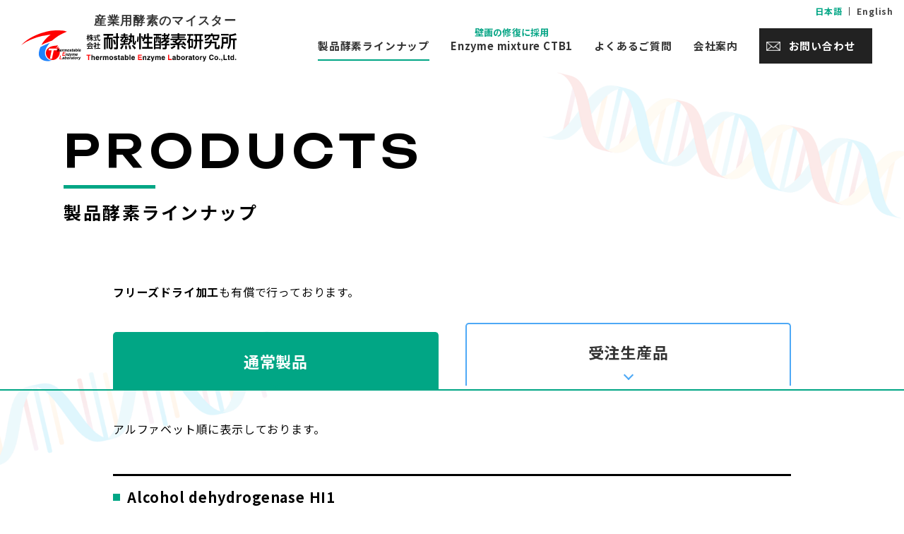

--- FILE ---
content_type: text/html
request_url: https://www.tainetsu.com/lineup.html
body_size: 72289
content:
<!DOCTYPE html>
<html lang="ja"><!-- InstanceBegin template="/Templates/base.dwt" codeOutsideHTMLIsLocked="false" -->

<head>
  <meta charset="UTF-8">
  <meta http-equiv="X-UA-Compatible" content="IE=edge">
  <meta name="viewport" content="width=device-width, initial-scale=1.0">
  <!-- InstanceBeginEditable name="doctitle" -->
  <title>製品酵素ラインナップ｜産業用酵素のマイスター 株式会社耐熱性酵素研究所</title>
  <meta name="description" content="耐熱性酵素研究所の製品酵素ラインナップ「通常製品」と「受注生産品」">
  <meta name="keywords" content="酵素,製品酵素,耐熱性酵素,受注生産">
  <link rel="canonical" href="https://www.tainetsu.com/lineup.html">
  <!--ogpタグ-->
  <meta property="og:site_name" content="産業用酵素のマイスター 耐熱性酵素研究所" />
  <meta property="og:locale" content="ja_JP" />
  <meta property="og:title" content="製品ラインナップ ｜ 耐熱性酵素研究所" />
  <meta property="og:image" content="https://www.tainetsu.com/img/img-common/ogp.png" />
  <meta property="og:description" content="耐熱性酵素研究所の製品酵素ラインナップ「通常製品」と「受注生産品」" />
  <meta property="og:url" content="https://www.tainetsu.com/lineup.html" />
  <meta property="og:type" content="website" />	
  <!-- InstanceEndEditable -->
  <meta name="format-detection" content="telephone=no">
  <link rel="stylesheet" href="css/base.css">
  <link rel="stylesheet" href="css/default.css">
  <link rel="stylesheet" href="css/layout_master.css">
  <link rel="stylesheet" href="css/slick.css">
  <!-- ファビコン -->
  <link rel="shortcut icon" href="img/img-common/favicon.ico">
  <!-- webフォント -->
  <link rel="preconnect" href="https://fonts.googleapis.com">
  <link rel="preconnect" href="https://fonts.gstatic.com" crossorigin>
  <link
    href="https://fonts.googleapis.com/css2?family=Noto+Sans+JP:wght@100;300;400;500;700&family=Unbounded:wght@500&family=Righteous&display=swap"
    rel="stylesheet">
  <script>
    // viewport
    spView = 'width=device-width,initial-scale=1,minimum-scale=1';
    pcView = 'width=1180';

    if (navigator.userAgent.indexOf('iPhone') > 0 || navigator.userAgent.indexOf('iPod') > 0 || (navigator.userAgent.indexOf('Android') > 0 && navigator.userAgent.indexOf('Mobile') > 0)) {
      document.head.insertAdjacentHTML('beforeend', '<meta name="viewport" content="' + spView + '">');
    } else {
      document.head.insertAdjacentHTML('beforeend', '<meta name="viewport" content="' + pcView + '">');
    }
  </script>
  <!-- InstanceBeginEditable name="head" -->
  <script type="application/ld+json">
    {
      "@context" : "http://schema.org",
      "@type" : "BreadcrumbList",
      "itemListElement":
      [
        {
          "@type": "ListItem",
          "position": 1,
          "item":
          {
            "@id": "https://www.tainetsu.com/",
            "name": "産業用酵素のマイスター 株式会社耐熱性酵素研究所"
          }
        },
        {
          "@type": "ListItem",
          "position": 2,
          "item":
          {
            "@id": "https://www.tainetsu.com/lineup.html",
            "name": "製品酵素ラインナップ"
          }
        }
      ] 
    }
  </script>
  <!-- InstanceEndEditable -->
  <!-- InstanceParam name="cv" type="boolean" value="true" -->
  <!-- InstanceParam name="class" type="text" value="lang_ja lineup" -->
</head>

<body class="lang_ja lineup" ontouchstart="">
  <!-- header -->
  <div class="nav_overlay"></div>
  <!-- ヘッダー -->
  <!-- PCヘッダー -->
  <header class="header disp_pc" id="header">

    <!-- PC メニュー -->
    <div class="header_wrap">
      <div class="header_inner">
        <a href="https://www.tainetsu.com/" class="header_logo">
          <span>産業用酵素のマイスター</span>
          <img src="img/img-common/logo.svg" alt="株式会社耐熱性酵素研究所">
        </a>
        <div class="header_nav">
          <nav class="gnav disp_pc">
            <ul>
              <li id="nav_lineup"><a href="lineup.html"><span>製品酵素ラインナップ</span></a></li>
              <li id="nav_enzymemixture"><a href="enzymemixture.html"><b>壁画の修復に採用</b><span>Enzyme mixture CTB1</span></a></li>
              <li id="nav_faq"><a href="faq.html"><span>よくあるご質問</span></a></li>
              <li id="nav_company"><a href="company.html"><span>会社案内</span></a></li>
              <li id="nav_contact"><a href="form.php?pid=2"><span>お問い合わせ</span></a></li>
            </ul>
          </nav>
        </div>

        <div class="header_lang">
          <ul>
            <li><a href="https://www.tainetsu.com/">日本語</a></li>
            <li><a href="english.html">English</a></li>
          </ul>
        </div>
      </div>
    </div>
    <!--/ PC メニュー -->
  </header>
  <!--/ PCヘッダー -->

  <!-- spヘッダー -->
  <div class="sp_nav disp_sp">
    <div class="sp_nav_main">
      <div class="sp_nav_logo">
        <a href="https://www.tainetsu.com/">
          <span>産業用酵素のマイスター</span>
			<img src="img/img-common/logo.svg" alt="">
        </a>
      </div>
      <div class="header_lang">
        <ul>
          <li><a href="https://www.tainetsu.com/">JPN</a></li>
          <li><a href="english.html">EN</a></li>
        </ul>
      </div>
      <div id="sp_menu_btn">
        <span></span><span></span><span></span>
      </div>
      <div class="sp_nav_mailbtn">
        <a href="form.php?pid=2"><img src="img/img-common/mail_w.png" alt=""></a>
      </div>
    </div>

    <div id="sp_menu_block">
      <ul class="nav01">
        <li><a href="lineup.html"><span>製品酵素ラインナップ</span></a></li>
        <li><a href="enzymemixture.html"><b>壁画の修復に採用</b><span>Enzyme mixture CTB1</span></a></li>
        <li><a href="faq.html"><span>よくあるご質問</span></a></li>
        <li><a href="company.html"><span>会社案内</span></a></li>
      </ul>

      <a href="form.php?pid=2" class="sp_nav_contact"><span>お問い合わせ</span></a>

      <div class="sp_nav_close js_menu_close"><span>CLOSE</span></div>

      <ul class="sp_nav_lang">
        <li><a href="https://www.tainetsu.com/"><span>日本語</span></a></li>
        <li><a href="english.html"><span>English</span></a></li>
      </ul>
    </div>
  </div>
  <!-- spヘッダー -->
  <!-- /header -->

  <main class="main --parallax">
    <div class="parallax01"></div>
    <div class="parallax02"></div>
    <!-- InstanceBeginEditable name="contents" -->
    <section class="ttl_block" data-delighter>
      <div class="inner">
        <h1 class="fade_b">
          <b class="en">PRODUCTS</b>
          <span>製品酵素ラインナップ</span>
        </h1>
      </div>
    </section>

    <section class="section bg-w fade_b" data-delighter>

      <div class="block01">
        <div class="inner_s">
			<p class="fade_b" data-delighter><strong>フリーズドライ加工</strong>も有償で行っております。</p>
        </div>
      </div>

      <div class="blk_lineup">

        <div class="tab01_menu">
          <ul class="inner_s js_tab">
            <li class="is_active"><a href="#tab01">通常製品</a></li>
            <li><a href="#tab02" id="order">受注生産品</a></li>
          </ul>
        </div>

        <div class="inner_s js_tab_items">

          <div id="tab01" class="is_active">
            <p class="txt">アルファベット順に表示しております。</p>

            <div class="lineup-item">
              <dl>
                <dt>Alcohol dehydrogenase HI1</dt>
                <dd>
                  <table class="lineup-tbl">
                    <tbody>
                      <tr>
                        <th>EC No.</th>
                        <th>商品コード</th>
                        <th>容 量</th>
                      </tr>
                      <tr>
                        <td>1.1.1.1</td>
                        <td>ADH-73-01</td>
                        <td>1ml / 0.5ml</td>
                      </tr>
                    </tbody>
                  </table>
                  <div class="lineup-btn">
                    <a href="pdf/a_dehydrogenase_hi1.pdf" class="btn-pdf --green" target="_blank"><div>酵素Data</div></a>
                  </div>
                </dd>
              </dl>
            </div>
            <div class="lineup-item">
              <dl>
                <dt>Alcohol dehydrogenase HI2</dt>
                <dd>
                  <table class="lineup-tbl">
                    <tbody>
                      <tr>
                        <th>EC No.</th>
                        <th>商品コード</th>
                        <th>容 量</th>
                      </tr>
                      <tr>
                        <td>1.1.1.1</td>
                        <td>ADH-73-02</td>
                        <td>1ml / 0.5ml</td>
                      </tr>
                    </tbody>
                  </table>
                  <div class="lineup-btn">
                    <a href="pdf/Alcohol_dehydrogenase_HI2.pdf" class="btn-pdf --green" target="_blank"><div>酵素Data</div></a>
                  </div>
                </dd>
              </dl>
            </div>
            <div class="lineup-item">
              <dl>
                <dt>Alcohol dehydrogenase YK1</dt>
                <dd>
                  <table class="lineup-tbl">
                    <tbody>
                      <tr>
                        <th>EC No.</th>
                        <th>商品コード</th>
                        <th>容 量</th>
                      </tr>
                      <tr>
                        <td>1.1.1.1</td>
                        <td>ADH-27-01</td>
                        <td>1ml / 0.5ml</td>
                      </tr>
                    </tbody>
                  </table>
                  <div class="lineup-btn">
                    <a href="pdf/a_dehydrogenase_yk1.pdf" class="btn-pdf --green" target="_blank"><div>酵素Data</div></a>
                  </div>
                </dd>
              </dl>
            </div>
              <div class="lineup-item">
              <dl>
                <dt>Amyloglucosidase </dt>
                <dd>
                  <table class="lineup-tbl">
                    <tbody>
                      <tr>
                        <th>EC No.</th>
                        <th>商品コード</th>
                        <th>容 量</th>
                      </tr>
                      <tr>
                        <td>3.2.1.3</td>
                        <td>AGL-39-01</td>
                        <td>10ml / 5ml</td>
                      </tr>
                    </tbody>
                  </table>
                  <div class="lineup-btn">
                    <a href="pdf/Amyloglucosidase.pdf" class="btn-pdf --green" target="_blank"><div>酵素Data</div></a>
                  </div>
                </dd>
              </dl>
            </div>
                <div class="lineup-item">
              <dl>
                <dt>Cellobiohydrolase HT1 </dt>
                <dd>
                  <table class="lineup-tbl">
                    <tbody>
                      <tr>
                        <th>EC No.</th>
                        <th>商品コード</th>
                        <th>容 量</th>
                      </tr>
                      <tr>
                        <td>3.2.1.91</td>
                        <td>CBH-54-01</td>
                        <td>10ml / 5ml</td>
                      </tr>
                    </tbody>
                  </table>
                  <div class="lineup-btn">
                    <a href="pdf/cellobiohydrolase_ht1.pdf" class="btn-pdf --green" target="_blank"><div>酵素Data</div></a>
                  </div>
                </dd>
              </dl>
            </div>
                <div class="lineup-item">
              <dl>
                <dt>Cellulase Cel.5 </dt>
                <dd>
                  <table class="lineup-tbl">
                    <tbody>
                      <tr>
                        <th>EC No.</th>
                        <th>商品コード</th>
                        <th>容 量</th>
                      </tr>
                      <tr>
                        <td>3.2.1.4</td>
                        <td>EGL-50-02</td>
                        <td>1ml / 2ml</td>
                      </tr>
                    </tbody>
                  </table>
                  <div class="lineup-btn">
                    <a href="pdf/cel_5.pdf" class="btn-pdf --green" target="_blank"><div>酵素Data</div></a>
                  </div>
                </dd>
              </dl>
            </div>
                <div class="lineup-item">
              <dl>
                <dt>Cellulase HT1 </dt>
                <dd>
                  <table class="lineup-tbl">
                    <tbody>
                      <tr>
                        <th>EC No.</th>
                        <th>商品コード</th>
                        <th>容 量</th>
                      </tr>
                      <tr>
                        <td>3.2.1.4</td>
                        <td>EGL-54-01</td>
                        <td>10ml / 5ml</td>
                      </tr>
                    </tbody>
                  </table>
                  <div class="lineup-btn">
                    <a href="pdf/cellulase_ht1.pdf" class="btn-pdf --green" target="_blank"><div>酵素Data</div></a>
                  </div>
                </dd>
              </dl>
            </div>
                  <div class="lineup-item">
              <dl>
                <dt>Cellulase HT2 </dt>
                <dd>
                  <table class="lineup-tbl">
                    <tbody>
                      <tr>
                        <th>EC No.</th>
                        <th>商品コード</th>
                        <th>容 量</th>
                      </tr>
                      <tr>
                        <td>3.2.1.4</td>
                        <td>EGL-54-02</td>
                        <td>10ml / 5ml</td>
                      </tr>
                    </tbody>
                  </table>
                  <div class="lineup-btn">
                    <a href="pdf/cellulase_ht2.pdf" class="btn-pdf --green" target="_blank"><div>酵素Data</div></a>
                  </div>
                </dd>
              </dl>
            </div>
                <div class="lineup-item">
              <dl>
                <dt>Cellulase HT3 </dt>
                <dd>
                  <table class="lineup-tbl">
                    <tbody>
                      <tr>
                        <th>EC No.</th>
                        <th>商品コード</th>
                        <th>容 量</th>
                      </tr>
                      <tr>
                        <td>3.2.1.4</td>
                        <td>EGL-54-03</td>
                        <td>10ml / 5ml</td>
                      </tr>
                    </tbody>
                  </table>
                  <div class="lineup-btn">
                    <a href="pdf/cellulase_ht3.pdf" class="btn-pdf --green" target="_blank"><div>酵素Data</div></a>
                  </div>
                </dd>
              </dl>
            </div>
                <div class="lineup-item">
              <dl>
                <dt>Cellulase HT4 </dt>
                <dd>
                  <table class="lineup-tbl">
                    <tbody>
                      <tr>
                        <th>EC No.</th>
                        <th>商品コード</th>
                        <th>容 量</th>
                      </tr>
                      <tr>
                        <td>3.2.1.4</td>
                        <td>EGL-54-04</td>
                        <td>10ml / 5ml</td>
                      </tr>
                    </tbody>
                  </table>
                  <div class="lineup-btn">
                    <a href="pdf/cellulase_ht4.pdf" class="btn-pdf --green" target="_blank"><div>酵素Data</div></a>
                  </div>
                </dd>
              </dl>
            </div>
                  <div class="lineup-item">
              <dl>
                <dt>Chitinase </dt>
                <dd>
                  <table class="lineup-tbl">
                    <tbody>
                      <tr>
                        <th>EC No.</th>
                        <th>商品コード</th>
                        <th>容 量</th>
                      </tr>
                      <tr>
                        <td>3.2.1.14</td>
                        <td>CTN-50-01</td>
                        <td>1ml</td>
                      </tr>
                    </tbody>
                  </table>
                  <div class="lineup-btn">
                    <a href="pdf/chitinase.pdf" class="btn-pdf --green" target="_blank"><div>酵素Data</div></a>
                  </div>
                </dd>
              </dl>
            </div>
                <div class="lineup-item">
              <dl>
                <dt>Expansin </dt>
                <dd>
                  <table class="lineup-tbl">
                    <tbody>
                      <tr>
                        <th>EC No.</th>
                        <th>商品コード</th>
                        <th>容 量</th>
                      </tr>
                      <tr>
                        <td>&nbsp;ー&nbsp;</td>
                        <td>EXP-63-01</td>
                        <td>10ml / 2ml</td>
                      </tr>
                    </tbody>
                  </table>
                  <div class="lineup-btn">
                    <a href="pdf/expansin.pdf" class="btn-pdf --green" target="_blank"><div>酵素Data</div></a>
                  </div>
                </dd>
              </dl>
            </div>
                    <div class="lineup-item">
              <dl>
                <dt>β-1,3-Glucanase A </dt>
                <dd>
                  <table class="lineup-tbl">
                    <tbody>
                      <tr>
                        <th>EC No.</th>
                        <th>商品コード</th>
                        <th>容 量</th>
                      </tr>
                      <tr>
                        <td>3.2.1.39</td>
                        <td>TGL-74-01</td>
                        <td>1ml</td>
                      </tr>
                    </tbody>
                  </table>
                  <div class="lineup-btn">
                    <a href="pdf/b13_glucanase_a.pdf" class="btn-pdf --green" target="_blank"><div>酵素Data</div></a>
                  </div>
                </dd>
              </dl>
            </div>
                <div class="lineup-item">
              <dl>
                <dt>β-1,3-Glucanase B </dt>
                <dd>
                  <table class="lineup-tbl">
                    <tbody>
                      <tr>
                        <th>EC No.</th>
                        <th>商品コード</th>
                        <th>容 量</th>
                      </tr>
                      <tr>
                        <td>3.2.1.39</td>
                        <td>TGL-75-01</td>
                        <td>1ml</td>
                      </tr>
                    </tbody>
                  </table>
                  <div class="lineup-btn">
                    <a href="pdf/b13_glucanase_b.pdf" class="btn-pdf --green" target="_blank"><div>酵素Data</div></a>
                  </div>
                </dd>
              </dl>
            </div>
                  <div class="lineup-item">
              <dl>
                <dt>β-1,3-Glucanase C </dt>
                <dd>
                  <table class="lineup-tbl">
                    <tbody>
                      <tr>
                        <th>EC No.</th>
                        <th>商品コード</th>
                        <th>容 量</th>
                      </tr>
                      <tr>
                        <td>3.2.1.39</td>
                        <td>TGL-54-01</td>
                        <td>1ml</td>
                      </tr>
                    </tbody>
                  </table>
                  <div class="lineup-btn">
                    <a href="pdf/b13_glucanase_c.pdf" class="btn-pdf --green" target="_blank"><div>酵素Data</div></a>
                  </div>
                </dd>
              </dl>
            </div>
                    <div class="lineup-item">
              <dl>
                <dt>Glucokinase YK1 </dt>
                <dd>
                  <table class="lineup-tbl">
                    <tbody>
                      <tr>
                        <th>EC No.</th>
                        <th>商品コード</th>
                        <th>容 量</th>
                      </tr>
                      <tr>
                        <td>2.7.1.2</td>
                        <td>GLK-97-01</td>
                        <td>1ml</td>
                      </tr>
                    </tbody>
                  </table>
                  <div class="lineup-btn">
                    <a href="pdf/glucokinase_yk1.pdf" class="btn-pdf --green" target="_blank"><div>酵素Data</div></a>
                  </div>
                </dd>
              </dl>
            </div>
                <div class="lineup-item">
              <dl>
                <dt>Glucose 1-dehydrogenase </dt>
                <dd>
                  <table class="lineup-tbl">
                    <tbody>
                      <tr>
                        <th>EC No.</th>
                        <th>商品コード</th>
                        <th>容 量</th>
                      </tr>
                      <tr>
                        <td>1.1.1.47</td>
                        <td>GCD-41-01</td>
                        <td>1ml</td>
                      </tr>
                    </tbody>
                  </table>
                  <div class="lineup-btn">
                    <a href="pdf/g_1_dehydrogenase.pdf" class="btn-pdf --green" target="_blank"><div>酵素Data</div></a>
                  </div>
                </dd>
              </dl>
            </div>
                    <div class="lineup-item">
              <dl>
                <dt>Glucose-6-phosphate dehydrogenase </dt>
                <dd>
                  <table class="lineup-tbl">
                    <tbody>
                      <tr>
                        <th>EC No.</th>
                        <th>商品コード</th>
                        <th>容 量</th>
                      </tr>
                      <tr>
                        <td>1.1.1.49</td>
                        <td>GLD-75-01</td>
                        <td>1ml</td>
                      </tr>
                    </tbody>
                  </table>
                  <div class="lineup-btn">
                    <a href="pdf/glucose-6.pdf" class="btn-pdf --green" target="_blank"><div>酵素Data</div></a>
                  </div>
                </dd>
              </dl>
            </div>
                <div class="lineup-item">
              <dl>
                <dt>β-Glucosidase HT1 </dt>
                <dd>
                  <table class="lineup-tbl">
                    <tbody>
                      <tr>
                        <th>EC No.</th>
                        <th>商品コード</th>
                        <th>容 量</th>
                      </tr>
                      <tr>
                        <td>3.2.1.74</td>
                        <td>BGL-54-01</td>
                        <td>1ml</td>
                      </tr>
                    </tbody>
                  </table>
                  <div class="lineup-btn">
                    <a href="pdf/b_glucosidase_ht1.pdf" class="btn-pdf --green" target="_blank"><div>酵素Data</div></a>
                  </div>
                </dd>
              </dl>
            </div>
                  <div class="lineup-item">
              <dl>
                <dt>Glyceraldehyde-3-phosphate dehydrogenase YK1 </dt>
                <dd>
                  <table class="lineup-tbl">
                    <tbody>
                      <tr>
                        <th>EC No.</th>
                        <th>商品コード</th>
                        <th>容 量</th>
                      </tr>
                      <tr>
                        <td>1.2.1.12</td>
                        <td>GAP-97-01</td>
                        <td>1ml</td>
                      </tr>
                    </tbody>
                  </table>
                  <div class="lineup-btn">
                    <a href="pdf/g_3p_dehydrogenase_yk1.pdf" class="btn-pdf --green" target="_blank"><div>酵素Data</div></a>
                  </div>
                </dd>
              </dl>
            </div>
                      <div class="lineup-item">
              <dl>
                <dt>Glycerol dehydrogenase HI1 </dt>
                <dd>
                  <table class="lineup-tbl">
                    <tbody>
                      <tr>
                        <th>EC No.</th>
                        <th>商品コード</th>
                        <th>容 量</th>
                      </tr>
                      <tr>
                        <td>1.1.1.6</td>
                        <td>GDH-75-01</td>
                        <td>0.5ml</td>
                      </tr>
                    </tbody>
                  </table>
                  <div class="lineup-btn">
                    <a href="pdf/g_dehydrogenase_hi1.pdf" class="btn-pdf --green" target="_blank"><div>酵素Data</div></a>
                  </div>
                </dd>
              </dl>
            </div>
                <div class="lineup-item">
              <dl>
                <dt>Laccase YK1 </dt>
                <dd>
                  <table class="lineup-tbl">
                    <tbody>
                      <tr>
                        <th>EC No.</th>
                        <th>商品コード</th>
                        <th>容 量</th>
                      </tr>
                      <tr>
                        <td>1.10.3.2</td>
                        <td>LAC-27-01</td>
                        <td>2ml/1ml</td>
                      </tr>
                    </tbody>
                  </table>
                  <div class="lineup-btn">
                    <a href="pdf/Laccase_YK1.pdf" class="btn-pdf --green" target="_blank"><div>酵素Data</div></a>
                  </div>
                </dd>
              </dl>
            </div>
                  <div class="lineup-item">
              <dl>
                <dt>Lactate dehydrogenase 2 </dt>
                <dd>
                  <table class="lineup-tbl">
                    <tbody>
                      <tr>
                        <th>EC No.</th>
                        <th>商品コード</th>
                        <th>容 量</th>
                      </tr>
                      <tr>
                        <td>1.1.1.27</td>
                        <td>LDH-97-01</td>
                        <td>1.5ml</td>
                      </tr>
                    </tbody>
                  </table>
                  <div class="lineup-btn">
                    <a href="pdf/Lactate_dehydrogenase2.pdf" class="btn-pdf --green" target="_blank"><div>酵素Data</div></a>
                  </div>
                </dd>
              </dl>
            </div>
                        <div class="lineup-item">
              <dl>
                <dt>β-1,4-Mannanase TT1 </dt>
                <dd>
                  <table class="lineup-tbl">
                    <tbody>
                      <tr>
                        <th>EC No.</th>
                        <th>商品コード</th>
                        <th>容 量</th>
                      </tr>
                      <tr>
                        <td>3.2.1.78</td>
                        <td>MNN-75-01</td>
                        <td>10ml</td>
                      </tr>
                    </tbody>
                  </table>
                  <div class="lineup-btn">
                    <a href="pdf/b14_mannanase_tt1.pdf" class="btn-pdf --green" target="_blank"><div>酵素Data</div></a>
                  </div>
                </dd>
              </dl>
            </div>
                <div class="lineup-item">
              <dl>
                <dt>6-Phosphogluconate dehydrogenase</dt>
                <dd>
                  <table class="lineup-tbl">
                    <tbody>
                      <tr>
                        <th>EC No.</th>
                        <th>商品コード</th>
                        <th>容 量</th>
                      </tr>
                      <tr>
                        <td>1.1.1.44</td>
                        <td>PGD-75-01</td>
                        <td>1ml</td>
                      </tr>
                    </tbody>
                  </table>
                  <div class="lineup-btn">
                    <a href="pdf/6-phosphogluconate_dehydrogenase.pdf" class="btn-pdf --green" target="_blank"><div>酵素Data</div></a>
                  </div>
                </dd>
              </dl>
            </div>
                  <div class="lineup-item">
              <dl>
                <dt>Pullulanase KS1</dt>
                <dd>
                  <table class="lineup-tbl">
                    <tbody>
                      <tr>
                        <th>EC No.</th>
                        <th>商品コード</th>
                        <th>容 量</th>
                      </tr>
                      <tr>
                        <td>3.2.1.41</td>
                        <td>PLN-97-01</td>
                        <td>10ml/5ml</td>
                      </tr>
                    </tbody>
                  </table>
                  <div class="lineup-btn">
                    <a href="pdf/pullulanase_ks1.pdf" class="btn-pdf --green" target="_blank"><div>酵素Data</div></a>
                  </div>
                </dd>
              </dl>
            </div>
                        <div class="lineup-item">
              <dl>
                <dt>Pyruvate decarboxylase YK1</dt>
                <dd>
                  <table class="lineup-tbl">
                    <tbody>
                      <tr>
                        <th>EC No.</th>
                        <th>商品コード</th>
                        <th>容 量</th>
                      </tr>
                      <tr>
                        <td>4.1.1.1</td>
                        <td>PDC-22-01</td>
                        <td>1ml</td>
                      </tr>
                    </tbody>
                  </table>
                  <div class="lineup-btn">
                    <a href="pdf/Pyruvate_decarboxylase_YK1.pdf" class="btn-pdf --green" target="_blank"><div>酵素Data</div></a>
                  </div>
                </dd>
              </dl>
            </div>
                <div class="lineup-item">
              <dl>
                <dt>Pyruvate kinase HI1</dt>
                <dd>

                  <table class="lineup-tbl">
                    <tbody>
                      <tr>
                        <th>EC No.</th>
                        <th>商品コード</th>
                        <th>容 量</th>
                      </tr>
                      <tr>
                        <td>2.7.1.40</td>
                        <td>PYK-75-01</td>
                        <td>1ml</td>
                      </tr>
                    </tbody>
                  </table>
                  <div class="lineup-btn">
                    <a href="pdf/p_kinase_hi1.pdf" class="btn-pdf --green" target="_blank"><div>酵素Data</div></a>
                  </div>
                </dd>
              </dl>
            </div>
                  <div class="lineup-item">
              <dl>
                <dt>Pyruvate kinase KS1</dt>
                <dd>
                  <table class="lineup-tbl">
                    <tbody>
                      <tr>
                        <th>EC No.</th>
                        <th>商品コード</th>
                        <th>容 量</th>
                      </tr>
                      <tr>
                        <td>2.7.1.40</td>
                        <td>PYK-88-01</td>
                        <td>1ml</td>
                      </tr>
                    </tbody>
                  </table>
                  <div class="lineup-btn">
                    <a href="pdf/p_kinase_ks1.pdf" class="btn-pdf --green" target="_blank"><div>酵素Data</div></a>
                  </div>
                </dd>
              </dl>
            </div>
                          <div class="lineup-item">
              <dl>
                <dt>Secondary alcohol dehydrogenase A</dt>
                <dd>
                  <table class="lineup-tbl">
                    <tbody>
                      <tr>
                        <th>EC No.</th>
                        <th>商品コード</th>
                        <th>容 量</th>
                      </tr>
                      <tr>
                        <td>1.1.1.1</td>
                        <td>SAD-75-01</td>
                        <td>1ml/0.5ml</td>
                      </tr>
                    </tbody>
                  </table>
                  <div class="lineup-btn">
                    <a href="pdf/Secondary_alcohol_dehydrogenase_A.pdf" class="btn-pdf --green" target="_blank"><div>酵素Data</div></a>
                  </div>
                </dd>
              </dl>
            </div>
                <div class="lineup-item">
              <dl>
                <dt>Secondary alcohol dehydrogenase B</dt>
                <dd>
                  <table class="lineup-tbl">
                    <tbody>
                      <tr>
                        <th>EC No.</th>
                        <th>商品コード</th>
                        <th>容 量</th>
                      </tr>
                      <tr>
                        <td>1.1.1.1</td>
                        <td>SAD-75-02</td>
                        <td>5ml/2.5ml</td>
                      </tr>
                    </tbody>
                  </table>
                  <div class="lineup-btn">
                    <a href="pdf/Secondary_alcohol_dehydrogenase_B.pdf" class="btn-pdf --green" target="_blank"><div>酵素Data</div></a>
                  </div>
                </dd>
              </dl>
            </div>
                  <div class="lineup-item">
              <dl>
                <dt>Xylanase YK1</dt>
                <dd>
                  <table class="lineup-tbl">
                    <tbody>
                      <tr>
                        <th>EC No.</th>
                        <th>商品コード</th>
                        <th>容 量</th>
                      </tr>
                      <tr>
                        <td>3.2.1.8</td>
                        <td>XYL-54-01</td>
                        <td>10ml/5ml</td>
                      </tr>
                    </tbody>
                  </table>
                  <div class="lineup-btn">
                    <a href="pdf/xylanase_yk1.pdf" class="btn-pdf --green" target="_blank"><div>酵素Data</div></a>
                  </div>
                </dd>
              </dl>
            </div>
                            <div class="lineup-item">
              <dl>
                <dt>Xylose isomerase A (Glucose isomerase A)</dt>
                <dd>
                  <table class="lineup-tbl">
                    <tbody>
                      <tr>
                        <th>EC No.</th>
                        <th>商品コード</th>
                        <th>容 量</th>
                      </tr>
                      <tr>
                        <td>5.3.1.5</td>
                        <td>XYI-75-01</td>
                        <td>10ml/5ml</td>
                      </tr>
                    </tbody>
                  </table>
                  <div class="lineup-btn">
                    <a href="pdf/xylose_isomerase_A.pdf" class="btn-pdf --green" target="_blank"><div>酵素Data</div></a>
                  </div>
                </dd>
              </dl>
            </div>
                <div class="lineup-item">
              <dl>
                <dt>β-Xylosidase YK1</dt>
                <dd>
                  <table class="lineup-tbl">
                    <tbody>
                      <tr>
                        <th>EC No.</th>
                        <th>商品コード</th>
                        <th>容 量</th>
                      </tr>
                      <tr>
                        <td>3.2.1.37</td>
                        <td>XYS-75-01</td>
                        <td>1ml</td>
                      </tr>
                    </tbody>
                  </table>
                  <div class="lineup-btn">
                    <a href="pdf/b_xylosidase_yk1.pdf" class="btn-pdf --green" target="_blank"><div>酵素Data</div></a>
                  </div>
                </dd>
              </dl>
            </div>


          </div>
          <div id="tab02">
            <p class="txt">アルファベット順に表示しております。</p>

            <div class="lineup-item">
              <dl>
                <dt>Acetate kinase</dt>
                <dd>
                  <table class="lineup-tbl">
                    <tbody>
                      <tr>
                        <th>EC No.</th>
                        <th>商品コード</th>
                      </tr>
                      <tr>
                        <td>2.7.2.1</td>
                        <td>ACK-75-01</td>
                      </tr>
                    </tbody>
                  </table>
                  <div class="lineup-btn">
                    <a href="pdf/Acetate kinase .pdf" class="btn-pdf --blue" target="_blank"><div>酵素Data</div></a>
                  </div>
                </dd>
              </dl>
            </div>
            <div class="lineup-item">
              <dl>
                <dt>Adenylate kinase</dt>
                <dd>
                  <table class="lineup-tbl">
                    <tbody>
                      <tr>
                        <th>EC No.</th>
                        <th>商品コード</th>
                      </tr>
                      <tr>
                        <td>2.7.4.3</td>
                        <td>ADK-75-01</td>
                      </tr>
                    </tbody>
                  </table>
                  <div class="lineup-btn">
                    <a href="pdf/Adenylate kinase.pdf" class="btn-pdf --blue" target="_blank"><div>酵素Data</div></a>
                  </div>
                </dd>
              </dl>
            </div>
            <div class="lineup-item">
              <dl>
                <dt>Aldehyde dehydrogenase</dt>
                <dd>
                  <table class="lineup-tbl">
                    <tbody>
                      <tr>
                        <th>EC No.</th>
                        <th>商品コード</th>
                      </tr>
                      <tr>
                        <td>1.2.1.3</td>
                        <td>ALD-35-01</td>
                      </tr>
                    </tbody>
                  </table>
                  <div class="lineup-btn">
                    <a href="pdf/Aldehyde dehydrogenase.pdf" class="btn-pdf --blue" target="_blank"><div>酵素Data</div></a>
                  </div>
                </dd>
              </dl>
            </div>
              <div class="lineup-item">
              <dl>
                <dt>Alditol oxidase</dt>
                <dd>
                  <table class="lineup-tbl">
                    <tbody>
                      <tr>
                        <th>EC No.</th>
                        <th>商品コード</th>
                      </tr>
                      <tr>
                        <td>1.1.3.41</td>
                        <td>ALO-35-01</td>
                      </tr>
                    </tbody>
                  </table>
                  <div class="lineup-btn">
                    <a href="pdf/Alditol oxidase.pdf" class="btn-pdf --blue" target="_blank"><div>酵素Data</div></a>
                  </div>
                </dd>
              </dl>
            </div>
                <div class="lineup-item">
              <dl>
                <dt>Arsenate reductase</dt>
                <dd>
                  <table class="lineup-tbl">
                    <tbody>
                      <tr>
                        <th>EC No.</th>
                        <th>商品コード</th>
                      </tr>
                      <tr>
                        <td>1.20.4.1</td>
                        <td>ARS-03-01</td>
                      </tr>
                    </tbody>
                  </table>
                  <div class="lineup-btn">
                    <a href="pdf/Arsenate reductase.pdf" class="btn-pdf --blue" target="_blank"><div>酵素Data</div></a>
                  </div>
                </dd>
              </dl>
            </div>
                <div class="lineup-item">
              <dl>
                <dt>Arsenite oxidase</dt>
                <dd>
                  <table class="lineup-tbl">
                    <tbody>
                      <tr>
                        <th>EC No.</th>
                        <th>商品コード</th>
                      </tr>
                      <tr>
                        <td>1.20.2.1</td>
                        <td>AOX-23-01</td>
                      </tr>
                    </tbody>
                  </table>
                  <div class="lineup-btn">
                    <a href="pdf/Arsenite oxidase.pdf" class="btn-pdf --blue" target="_blank"><div>酵素Data</div></a>
                  </div>
                </dd>
              </dl>
            </div>
                  <div class="lineup-item">
              <dl>
                <dt>Bilirubin oxidase</dt>
                <dd>
                  <table class="lineup-tbl">
                    <tbody>
                      <tr>
                        <th>EC No.</th>
                        <th>商品コード</th>
                      </tr>
                      <tr>
                        <td>1.3.3.5</td>
                        <td>BOX-65-01</td>
                      </tr>
                    </tbody>
                  </table>
                  <div class="lineup-btn">
                    <a href="pdf/Bilirubin oxidase.pdf" class="btn-pdf --blue" target="_blank"><div>酵素Data</div></a>
                  </div>
                </dd>
              </dl>
            </div>
                <div class="lineup-item">
              <dl>
                <dt>Butyrate kinase</dt>
                <dd>
                  <table class="lineup-tbl">
                    <tbody>
                      <tr>
                        <th>EC No.</th>
                        <th>商品コード</th>
                      </tr>
                      <tr>
                        <td>2.7.2.7</td>
                        <td>BUK-10-01</td>
                      </tr>
                    </tbody>
                  </table>
                  <div class="lineup-btn">
                    <a href="pdf/Butyrate kinase .pdf" class="btn-pdf --blue" target="_blank"><div>酵素Data</div></a>
                  </div>
                </dd>
              </dl>
            </div>
                    <div class="lineup-item">
              <dl>
                <dt>Deoxyribose-phosphate aldolase</dt>
                <dd>
                  <table class="lineup-tbl">
                    <tbody>
                      <tr>
                        <th>EC No.</th>
                        <th>商品コード</th>
                      </tr>
                      <tr>
                        <td>4.1.2.4</td>
                        <td>TRA-57-01</td>
                      </tr>
                    </tbody>
                  </table>
                  <div class="lineup-btn">
                    <a href="pdf/Deoxyribose-phosphate aldolase (Transaldolase).pdf" class="btn-pdf --blue" target="_blank"><div>酵素Data</div></a>
                  </div>
                </dd>
              </dl>
            </div>
                <div class="lineup-item">
              <dl>
                <dt>Diaphorase</dt>
                <dd>
                  <table class="lineup-tbl">
                    <tbody>
                      <tr>
                        <th>EC No.</th>
                        <th>商品コード</th>
                      </tr>
                      <tr>
                        <td>1.6.99</td>
                        <td>DIA-40-01</td>
                      </tr>
                    </tbody>
                  </table>
                  <div class="lineup-btn">
                    <a href="pdf/Diaphorase .pdf" class="btn-pdf --blue" target="_blank"><div>酵素Data</div></a>
                  </div>
                </dd>
              </dl>
            </div>
                      <div class="lineup-item">
              <dl>
                <dt>Dichloromethane dehalogenase</dt>
                <dd>
                  <table class="lineup-tbl">
                    <tbody>
                      <tr>
                        <th>EC No.</th>
                        <th>商品コード</th>
                      </tr>
                      <tr>
                        <td>4.5.1.3</td>
                        <td>DCD-31-01</td>
                      </tr>
                    </tbody>
                  </table>
                  <div class="lineup-btn">
                    <a href="pdf/Dichloromethane dehalogenase.pdf" class="btn-pdf --blue" target="_blank"><div>酵素Data</div></a>
                  </div>
                </dd>
              </dl>
            </div>
                <div class="lineup-item">
              <dl>
                <dt>Enolase YK1</dt>
                <dd>
                  <table class="lineup-tbl">
                    <tbody>
                      <tr>
                        <th>EC No.</th>
                        <th>商品コード</th>
                      </tr>
                      <tr>
                        <td>4.2.1.11</td>
                        <td>ENL-97-01</td>
                      </tr>
                    </tbody>
                  </table>
                  <div class="lineup-btn">
                    <a href="pdf/enolase YK1.pdf" class="btn-pdf --blue" target="_blank"><div>酵素Data</div></a>
                  </div>
                </dd>
              </dl>
            </div>
                        <div class="lineup-item">
              <dl>
                <dt>Enzyme mixture CTB1（Chitinaseとβ-1,3-Glucanase Bの混合品）</dt>
                <dd>
                  <table class="lineup-tbl">
                    <tbody>
                      <tr>
                        <th>EC No.</th>
                        <th>商品コード</th>
                      </tr>
                      <tr>
                        <td>&nbsp;ー&nbsp;</td>
                        <td>EMCTB-01</td>
                      </tr>
                    </tbody>
                  </table>
                  <div class="lineup-btn">
                    <a href="pdf/東京文化財　論文.pdf" class="btn-pdf --blue" target="_blank"><div>酵素Data</div></a>
                  </div>
                </dd>
              </dl>
            </div>
                <div class="lineup-item">
              <dl>
                <dt>Formaldehyde dehydrogenase</dt>
                <dd>
                  <table class="lineup-tbl">
                    <tbody>
                      <tr>
                        <th>EC No.</th>
                        <th>商品コード</th>
                      </tr>
                      <tr>
                        <td>1.2.1.46</td>
                        <td>FDH-65-01</td>
                      </tr>
                    </tbody>
                  </table>
                  <div class="lineup-btn">
                    <a href="pdf/Formaldehyde dehydrogenase .pdf" class="btn-pdf --blue" target="_blank"><div>酵素Data</div></a>
                  </div>
                </dd>
              </dl>
            </div>
                <div class="lineup-item">
              <dl>
                <dt>Fructose-1,6-bisphosphatase</dt>
                <dd>
                  <table class="lineup-tbl">
                    <tbody>
                      <tr>
                        <th>EC No.</th>
                        <th>商品コード</th>
                      </tr>
                      <tr>
                        <td>3.1.3.11</td>
                        <td>FBP-97-01</td>
                      </tr>
                    </tbody>
                  </table>
                  <div class="lineup-btn">
                    <a href="pdf/Fructose 1,6-bisphosphatase.pdf" class="btn-pdf --blue" target="_blank"><div>酵素Data</div></a>
                  </div>
                </dd>
              </dl>
            </div>
                            <div class="lineup-item">
              <dl>
                <dt>Fructose-1,6-bisphosphate aldolase HI1</dt>
                <dd>
                  <table class="lineup-tbl">
                    <tbody>
                      <tr>
                        <th>EC No.</th>
                        <th>商品コード</th>
                      </tr>
                      <tr>
                        <td>4.1.2.13</td>
                        <td>FBA-07-01</td>
                      </tr>
                    </tbody>
                  </table>
                  <div class="lineup-btn">
                    <a href="pdf/Fructose-1,6-bisphosphate aldolase HI1 (1).pdf" class="btn-pdf --blue" target="_blank"><div>酵素Data</div></a>
                  </div>
                </dd>
              </dl>
            </div>
                <div class="lineup-item">
              <dl>
                <dt>Glucosephosphate isomerase YK1</dt>
                <dd>
                  <table class="lineup-tbl">
                    <tbody>
                      <tr>
                        <th>EC No.</th>
                        <th>商品コード</th>
                      </tr>
                      <tr>
                        <td>5.3.1.9</td>
                        <td>GPI-97-01</td>
                      </tr>
                    </tbody>
                  </table>
                  <div class="lineup-btn">
                    <a href="pdf/Glucosephosphate isomerase YK1 .pdf" class="btn-pdf --blue" target="_blank"><div>酵素Data</div></a>
                  </div>
                </dd>
              </dl>
            </div>
                <div class="lineup-item">
              <dl>
                <dt>Glutamate dehydrogenase</dt>
                <dd>
                  <table class="lineup-tbl">
                    <tbody>
                      <tr>
                        <th>EC No.</th>
                        <th>商品コード</th>
                      </tr>
                      <tr>
                        <td>1.4.1.2</td>
                        <td>EDH-73-01</td>
                      </tr>
                    </tbody>
                  </table>
                  <div class="lineup-btn">
                    <a href="pdf/Glutamate dehydrogenase .pdf" class="btn-pdf --blue" target="_blank"><div>酵素Data</div></a>
                  </div>
                </dd>
              </dl>
            </div>
              	 <div class="lineup-item">
              <dl>
                <dt>Glycerol-3-phosphate dehydrogenase A</dt>
                <dd>
                  <table class="lineup-tbl">
                    <tbody>
                      <tr>
                        <th>EC No.</th>
                        <th>商品コード</th>
                      </tr>
                      <tr>
                        <td>1.1.1.94</td>
                        <td>GLP-35-01</td>
                      </tr>
                    </tbody>
                  </table>
                  <div class="lineup-btn">
                    <a href="pdf/Glycerol-3P dehydrogenase A .pdf" class="btn-pdf --blue" target="_blank"><div>酵素Data</div></a>
                  </div>
                </dd>
              </dl>
            </div>
                <div class="lineup-item">
              <dl>
                <dt>Glycerol-3-phosphate dehydrogenase B</dt>
                <dd>
                  <table class="lineup-tbl">
                    <tbody>
                      <tr>
                        <th>EC No.</th>
                        <th>商品コード</th>
                      </tr>
                      <tr>
                        <td>1.1.5.3</td>
                        <td>GLP-74-01</td>
                      </tr>
                    </tbody>
                  </table>
                  <div class="lineup-btn">
                    <a href="pdf/Glycerol-3P dehydrogenase B.pdf" class="btn-pdf --blue" target="_blank"><div>酵素Data</div></a>
                  </div>
                </dd>
              </dl>
            </div>
              <div class="lineup-item">
              <dl>
                <dt>KDG aldolase</dt>
                <dd>
                  <table class="lineup-tbl">
                    <tbody>
                      <tr>
                        <th>EC No.</th>
                        <th>商品コード</th>
                      </tr>
                      <tr>
                        <td>4.1.2.20</td>
                        <td>KAL-73-01</td>
                      </tr>
                    </tbody>
                  </table>
                  <div class="lineup-btn">
                    <a href="pdf/KDG aldolase.pdf" class="btn-pdf --blue" target="_blank"><div>酵素Data</div></a>
                  </div>
                </dd>
              </dl>
            </div>
                <div class="lineup-item">
              <dl>
                <dt>Lipase </dt>
                <dd>
                  <table class="lineup-tbl">
                    <tbody>
                      <tr>
                        <th>EC No.</th>
                        <th>商品コード</th>
                      </tr>
                      <tr>
                        <td>3.1.1.3</td>
                        <td>LIP-10-01</td>
                      </tr>
                    </tbody>
                  </table>
                  <div class="lineup-btn">
                    <a href="pdf/Lipase .pdf" class="btn-pdf --blue" target="_blank"><div>酵素Data</div></a>
                  </div>
                </dd>
              </dl>
            </div>
              <div class="lineup-item">
              <dl>
                <dt>Malate dehydrogenase </dt>
                <dd>
                  <table class="lineup-tbl">
                    <tbody>
                      <tr>
                        <th>EC No.</th>
                        <th>商品コード</th>
                      </tr>
                      <tr>
                        <td>1.1.1.37</td>
                        <td>MDH-27-01</td>
                      </tr>
                    </tbody>
                  </table>
                  <div class="lineup-btn">
                    <a href="pdf/Malate dehydrogenase.pdf" class="btn-pdf --blue" target="_blank"><div>酵素Data</div></a>
                  </div>
                </dd>
              </dl>
            </div>
                <div class="lineup-item">
              <dl>
                <dt>Malate dehydrogenase B</dt>
                <dd>
                  <table class="lineup-tbl">
                    <tbody>
                      <tr>
                        <th>EC No.</th>
                        <th>商品コード</th>
                      </tr>
                      <tr>
                        <td>1.1.1.37</td>
                        <td>MDH-45-01</td>
                      </tr>
                    </tbody>
                  </table>
                  <div class="lineup-btn">
                    <a href="pdf/Malate dehydrogenase B.pdf" class="btn-pdf --blue" target="_blank"><div>酵素Data</div></a>
                  </div>
                </dd>
              </dl>
            </div>
              <div class="lineup-item">
              <dl>
                <dt>Malate dehydrogenase (Decarboxylating)</dt>
                <dd>
                  <table class="lineup-tbl">
                    <tbody>
                      <tr>
                        <th>EC No.</th>
                        <th>商品コード</th>
                      </tr>
                      <tr>
                        <td>1.1.1.38</td>
                        <td>MDH-73-01</td>
                      </tr>
                    </tbody>
                  </table>
                  <div class="lineup-btn">
                    <a href="pdf/Malate dehydrogenase (decarboxlating).pdf" class="btn-pdf --blue" target="_blank"><div>酵素Data</div></a>
                  </div>
                </dd>
              </dl>
            </div>
                <div class="lineup-item">
              <dl>
                <dt>NAD synthetase</dt>
                <dd>
                  <table class="lineup-tbl">
                    <tbody>
                      <tr>
                        <th>EC No.</th>
                        <th>商品コード</th>
                      </tr>
                      <tr>
                        <td>6.3.1.5</td>
                        <td>NAS-03-01</td>
                      </tr>
                    </tbody>
                  </table>
                  <div class="lineup-btn">
                    <a href="pdf/NAD synthetase.pdf" class="btn-pdf --blue" target="_blank"><div>酵素Data</div></a>
                  </div>
                </dd>
              </dl>
            </div>
              <div class="lineup-item">
              <dl>
                <dt>Nitrite reductase</dt>
                <dd>
                  <table class="lineup-tbl">
                    <tbody>
                      <tr>
                        <th>EC No.</th>
                        <th>商品コード</th>
                      </tr>
                      <tr>
                        <td>1.7.2.1</td>
                        <td>NRN-68-01</td>
                      </tr>
                    </tbody>
                  </table>
                  <div class="lineup-btn">
                    <a href="pdf/Nitrite reductase.pdf" class="btn-pdf --blue" target="_blank"><div>酵素Data</div></a>
                  </div>
                </dd>
              </dl>
            </div>
                <div class="lineup-item">
              <dl>
                <dt>Phosphofructo kinase YK1</dt>
                <dd>
                  <table class="lineup-tbl">
                    <tbody>
                      <tr>
                        <th>EC No.</th>
                        <th>商品コード</th>
                      </tr>
                      <tr>
                        <td>2.7.1.11</td>
                        <td>PFK-97-01</td>
                      </tr>
                    </tbody>
                  </table>
                  <div class="lineup-btn">
                    <a href="pdf/Phosphofructokinase YK1.pdf" class="btn-pdf --blue" target="_blank"><div>酵素Data</div></a>
                  </div>
                </dd>
              </dl>
            </div>
              <div class="lineup-item">
              <dl>
                <dt>Phosphoglycerate kinase YK1</dt>
                <dd>
                  <table class="lineup-tbl">
                    <tbody>
                      <tr>
                        <th>EC No.</th>
                        <th>商品コード</th>
                      </tr>
                      <tr>
                        <td>2.7.2.3</td>
                        <td>PGK-97-01</td>
                      </tr>
                    </tbody>
                  </table>
                  <div class="lineup-btn">
                    <a href="pdf/Phosphoglycerate kinase YK1.pdf" class="btn-pdf --blue" target="_blank"><div>酵素Data</div></a>
                  </div>
                </dd>
              </dl>
            </div>
                <div class="lineup-item">
              <dl>
                <dt>Phosphoglycerate mutase HI1</dt>
                <dd>
                  <table class="lineup-tbl">
                    <tbody>
                      <tr>
                        <th>EC No.</th>
                        <th>商品コード</th>
                      </tr>
                      <tr>
                        <td>5.4.2.1</td>
                        <td>PGM-35-01</td>
                      </tr>
                    </tbody>
                  </table>
                  <div class="lineup-btn">
                    <a href="pdf/Phosphoglycerate mutase HI1.pdf" class="btn-pdf --blue" target="_blank"><div>酵素Data</div></a>
                  </div>
                </dd>
              </dl>
            </div>
                <div class="lineup-item">
              <dl>
                <dt>Polyphosphate kinase</dt>
                <dd>
                  <table class="lineup-tbl">
                    <tbody>
                      <tr>
                        <th>EC No.</th>
                        <th>商品コード</th>
                      </tr>
                      <tr>
                        <td>2.7.4.1</td>
                        <td>PPK-68-01</td>
                      </tr>
                    </tbody>
                  </table>
                  <div class="lineup-btn">
                    <a href="pdf/Polyphosphate kinase.pdf" class="btn-pdf --blue" target="_blank"><div>酵素Data</div></a>
                  </div>
                </dd>
              </dl>
            </div>
              <div class="lineup-item">
              <dl>
                <dt>Pyruvate oxidase</dt>
                <dd>
                  <table class="lineup-tbl">
                    <tbody>
                      <tr>
                        <th>EC No.</th>
                        <th>商品コード</th>
                      </tr>
                      <tr>
                        <td>1.2.3.3</td>
                        <td>POX-87-01</td>
                      </tr>
                    </tbody>
                  </table>
                  <div class="lineup-btn">
                    <a href="pdf/Pyruvate oxidase.pdf" class="btn-pdf --blue" target="_blank"><div>酵素Data</div></a>
                  </div>
                </dd>
              </dl>
            </div>
                <div class="lineup-item">
              <dl>
                <dt>Superoxide dismutase</dt>
                <dd>
                  <table class="lineup-tbl">
                    <tbody>
                      <tr>
                        <th>EC No.</th>
                        <th>商品コード</th>
                      </tr>
                      <tr>
                        <td>1.15.1.1</td>
                        <td>SOD-97-01</td>
                      </tr>
                    </tbody>
                  </table>
                  <div class="lineup-btn">
                    <a href="pdf/SOD.pdf" class="btn-pdf --blue" target="_blank"><div>酵素Data</div></a>
                  </div>
                </dd>
              </dl>
            </div>
              <div class="lineup-item">
              <dl>
                <dt>Transketolase </dt>
                <dd>
                  <table class="lineup-tbl">
                    <tbody>
                      <tr>
                        <th>EC No.</th>
                        <th>商品コード</th>
                      </tr>
                      <tr>
                        <td>2.2.1.1</td>
                        <td>TRK-97-01</td>
                      </tr>
                    </tbody>
                  </table>
                  <div class="lineup-btn">
                    <a href="pdf/Transketolase (1).pdf" class="btn-pdf --blue" target="_blank"><div>酵素Data</div></a>
                  </div>
                </dd>
              </dl>
            </div>
                <div class="lineup-item">
              <dl>
                <dt>Triosephosphate isomerase YK1</dt>
                <dd>
                  <table class="lineup-tbl">
                    <tbody>
                      <tr>
                        <th>EC No.</th>
                        <th>商品コード</th>
                      </tr>
                      <tr>
                        <td>5.3.1.1</td>
                        <td>TPI-97-01</td>
                      </tr>
                    </tbody>
                  </table>
                  <div class="lineup-btn">
                    <a href="pdf/Triosephosphateisomerase YK1.pdf" class="btn-pdf --blue" target="_blank"><div>酵素Data</div></a>
          </div>
                </dd>
              </dl>
            </div>
                              <div class="lineup-item">
              <dl>
                <dt>Urate oxidase（Uricase）</dt>
                <dd>
                  <table class="lineup-tbl">
                    <tbody>
                      <tr>
                        <th>EC No.</th>
                        <th>商品コード</th>
                      </tr>
                      <tr>
                        <td>1.7.3.3</td>
                        <td>URI-11-01</td>
                      </tr>
                    </tbody>
                  </table>
                  <div class="lineup-btn">
                    <a href="pdf/Urate oxidase.pdf" class="btn-pdf --blue" target="_blank"><div>酵素Data</div></a>
                  </div>
                </dd>
              </dl>
            </div>
              <div class="lineup-item">
              <dl>
                <dt>Xylulokinase A</dt>
                <dd>
                  <table class="lineup-tbl">
                    <tbody>
                      <tr>
                        <th>EC No.</th>
                        <th>商品コード</th>
                      </tr>
                      <tr>
                        <td>2.7.1.17</td>
                        <td>XYK-35-01</td>
                      </tr>
                    </tbody>
                  </table>
                  <div class="lineup-btn">
                    <a href="pdf/Xylulokinase A.pdf" class="btn-pdf --blue" target="_blank"><div>酵素Data</div></a>
                  </div>
                </dd>
              </dl>
            </div>
                <div class="lineup-item">
              <dl>
                <dt>Xylulokinase B</dt>
                <dd>
                  <table class="lineup-tbl">
                    <tbody>
                      <tr>
                        <th>EC No.</th>
                        <th>商品コード</th>
                      </tr>
                      <tr>
                        <td>2.7.1.17</td>
                        <td>XYK-54-01</td>
                      </tr>
                    </tbody>
                  </table>
                  <div class="lineup-btn">
                    <a href="pdf/Xylulokinase B.pdf" class="btn-pdf --blue" target="_blank"><div>酵素Data</div></a>
                  </div>
                </dd>
              </dl>
        </div>


          </div>
        </div>
      </div>
    </section>
	  <!-- InstanceEndEditable -->

    
    <!-- コンバージョン -->
    <div class="cvBlock" data-delighter>
      <div class="inner">

        <div class="flex fade_b">
          <div class="item">
            <dl class="txt">
              <dt class="ttl">
                <span>お問い合わせ</span>
                <b class="en">CONTACT</b>
              </dt>
              <dd>
                <p>先ずは当社営業窓口へお問い合わせください。<br>
                  オンラインや面談にて<br class="disp_pc">
                  ご相談内容の詳細をじっくりヒアリングさせていただきます。</p>
              </dd>
            </dl>
          </div>
          <div class="item">
            <div class="cvBlock_form">
              <a href="form.php?pid=2">
                <span>お問い合わせ</span>
              </a>
            </div>
            <dl class="cvBlock_tel">
              <dt>株式会社耐熱性酵素研究所　営業部</dt>
              <dd>
                <ul>
                  <li class="--tel">
                    <a href="tel:078-302-5502">
                      <div><img src="img/img-common/icon_tel.png" alt=""></div>
                      <span>078-302-5502</span>
                    </a>
                  </li>
                  <li class="--fax">
                    <div>
                      <div><img src="img/img-common/icon_fax.png" alt=""></div>
                      <span>078-302-5512</span>
					  </div>
                  </li>
                </ul>
              </dd>
            </dl>
          </div>
        </div>
      </div>
    </div>
    <!-- /コンバージョン -->
    
  </main>

  <footer class="footer">

    <div class="footer_inner">

      <nav class="footer_nav">
        <ul>
          <li><a href="lineup.html"><span>製品酵素ラインナップ</span></a></li>
          <li><a href="enzymemixture.html"><span>Enzyme mixture CTB1</span></a></li>
          <li><a href="faq.html"><span>よくあるご質問</span></a></li>
          <li><a href="company.html"><span>会社案内</span></a></li>
        </ul>
      </nav>

      <div class="footer_info">
        <div class="footer_logo">
          <a href="https://www.tainetsu.com/">
            <span>産業用酵素のマイスター</span>
			  <img src="img/img-common/logo.svg" alt="株式会社耐熱性酵素研究所">
          </a>
        </div>

        <div class="footer_address">
          <p>〒650-0047<br>神戸市中央区港島南町5-5-2　神戸国際ビジネスセンター402号</p>
          <a href="company.html#access" class="js_pagelink">アクセス</a>
        </div>

      </div>

      <div class="footer_copyright">
        <small>Copyright（c）耐熱性酵素研究所　 All Rights Reserved.</small>
      </div>

    </div>

  </footer>

  <div class="fixBtn --pc">
    <a href="form.php?pid=2#online">
      <img src="img/img-common/btn_online_on.png" alt="オンライン無料個別相談">
      <img src="img/img-common/btn_online.png" alt="">
    </a>
  </div>

  <div class="fixBtn --sp">
    <div class="line">
      <span></span>
      <span></span>
      <span></span>
    </div>
    <dl>
      <dt>まずはお気軽に</dt>
      <dd>
        <a href="form.php?pid=2#online"><img src="img/img-common/btn_online_sp.png" alt="オンライン無料個別相談"></a>
      </dd>
    </dl>
  </div>



  <div class="pagetop" id="js_pagetop"><img src="img/img-common/pagetop.png" alt=""></div>

  <script type="text/javascript" src="js/lib/jquery-1.12.4.js"></script>
  <script type="text/javascript" src="js/lib/delighters.js"></script>
  <script type="text/javascript" src="js/lib/slick.min.js"></script>
  <script type="text/javascript" src="js/common.js"></script>

  <!-- InstanceBeginEditable name="add_script" -->
  <!-- InstanceEndEditable -->

  <script type="text/javascript">
  var gaJsHost = (("https:" == document.location.protocol) ? "https://ssl." : "http://www.");
  document.write(unescape("%3Cscript src='" + gaJsHost + "google-analytics.com/ga.js' type='text/javascript'%3E%3C/script%3E"));
  </script>
  <script type="text/javascript">
  try {
  var pageTracker = _gat._getTracker("UA-7928805-1");
  pageTracker._trackPageview();
  } catch(err) {}</script>
</body>

<!-- InstanceEnd --></html>

--- FILE ---
content_type: text/css
request_url: https://www.tainetsu.com/css/default.css
body_size: 37953
content:
@charset "UTF-8";
/* フォントサイズ
-------------------------------------------*/
html {
  font-size: 52.5%;
}

@media screen and (min-width: 350px) {
  html {
    font-size: 62.5%;
  }
}

@media screen and (min-width: 414px) {
  html {
    font-size: 72.5%;
  }
}

@media screen and (min-width: 992px) {
  html {
    font-size: 62.5%;
  }
}

/* body
-------------------------------------------*/
body {
  text-align: left;
  line-height: 1.8;
  letter-spacing: 0.05em;
  color: #000000;
  width: 100%;
  font-size: 1.4rem;
  font-weight: 400;
  font-family: "Noto Sans JP", "メイリオ", Meiryo, Osaka, "ＭＳ Ｐゴシック", "MS PGothic", sans-serif;
}

@media screen and (min-width: 992px) {
  body {
    font-size: 1.6rem;
  }
}

body.lang_en {
  font-family: "Roboto", sans-serif;
  font-weight: 400;
}

body.is_hidden {
  overflow: hidden;
}

@media screen and (min-width: 992px) {
  .nav_overlay {
    visibility: hidden;
    opacity: 0;
    position: fixed;
    top: 0;
    left: 0;
    width: 100%;
    height: 100%;
    -webkit-transition: all 0.4s ease;
    transition: all 0.4s ease;
    background: #000;
    z-index: 1;
    cursor: pointer;
  }
  .nav_overlay.is_active {
    opacity: 0.4;
    visibility: visible;
  }
}

/* コンテンツ幅
-------------------------------------------*/
.inner_s {
  width: 100%;
  max-width: 1060px;
  margin: 0 auto;
  padding: 0 50px;
}

@media screen and (max-width: 991px) {
  .inner_s {
    padding: 0 6%;
  }
}

.inner {
  width: 100%;
  max-width: 1200px;
  margin: 0 auto;
  padding: 0 50px;
}

@media screen and (max-width: 991px) {
  .inner {
    padding: 0 6%;
  }
}

.inner_l {
  width: 100%;
  max-width: 1300px;
  margin: 0 auto;
  padding: 0 50px;
}

@media screen and (max-width: 991px) {
  .inner_l {
    padding: 0 6%;
  }
}

/*------------------------------------
clearfix 
------------------------------------*/
.clearfix:after {
  content: "";
  display: table;
  clear: both;
}

.clearfix {
  display: block;
}

/* End IE-mac */
.clear {
  clear: both;
}

/*------------------------------------
リンク 
------------------------------------*/
a {
  color: #333333;
  text-decoration: none;
}

@media screen and (min-width: 992px) {
  /* ホバーアクション */
  .hover {
    -webkit-transition: all 0.4s ease;
    transition: all 0.4s ease;
  }
  .hover:hover {
    opacity: 0.6 !important;
  }
  a[href^="tel:"] {
    pointer-events: none;
  }
}

/*------------------------------------
テキスト
------------------------------------*/
.bold {
  font-weight: bold;
}

/*------------------------------------
スマホ　非表示
------------------------------------*/
@media screen and (min-width: 992px) {
  .disp_sp {
    display: none !important;
  }
}

/*------------------------------------
PC　非表示
------------------------------------*/
@media screen and (max-width: 991px) {
  .disp_pc {
    display: none !important;
  }
}

.en {
  letter-spacing: 0.12em;
  font-weight: 500 !important;
  font-family: "Unbounded", cursive !important;
}

/*------------------------------------
margin
------------------------------------*/
.mt10 {
  margin-top: 10px;
}

.mt20 {
  margin-top: 20px;
}

.mt30 {
  margin-top: 30px;
}

/* メイン
-------------------------------------------*/
.main {
  padding-top: 100px;
}

@media screen and (max-width: 991px) {
  .main {
    padding-top: 60px;
  }
}

.parallax {
  position: fixed;
  width: 100vw;
  height: 100vh;
  background-image: url(../img/img-common/bg_parallax.png);
  background-attachment: fixed;
  background-position: left top 100px;
  background-repeat: no-repeat;
  background-size: 100% auto;
  animation: fadeIn 0.6s cubic-bezier(0.55, 0.085, 0.68, 0.53) forwards;
}

@media screen and (max-width: 991px) {
  .parallax {
    background-image: url(../img/img-common/bg_parallax_sp.png);
    background-position: left top 80px;
  }
}

.parallax01 {
  position: fixed;
  top: 0;
  right: 0;
  width: 100vw;
  height: 100vh;
  background-image: url(../img/img-common/bg_parallax01.png);
  background-position: right top 20%;
  background-repeat: no-repeat;
  background-size: 40% auto;
  animation: fadeIn 0.6s cubic-bezier(0.55, 0.085, 0.68, 0.53) forwards;
  pointer-events: none;
}

@media screen and (max-width: 991px) {
  .parallax01 {
    background-image: url(../img/img-common/bg_parallax01_sp.png);
  }
}

.parallax02 {
  position: fixed;
  top: 0;
  left: 0;
  width: 100vw;
  height: 100vh;
  background-image: url(../img/img-common/bg_parallax02.png);
  background-position: left bottom 10%;
  background-repeat: no-repeat;
  background-size: 30% auto;
  animation: fadeIn 0.6s cubic-bezier(0.55, 0.085, 0.68, 0.53) forwards;
  pointer-events: none;
}

@media screen and (max-width: 991px) {
  .parallax02 {
    background-image: url(../img/img-common/bg_parallax02_sp.png);
  }
}

/* header
-------------------------------------------*/
@media screen and (min-width: 992px) {
  .header {
    position: fixed;
    width: 100%;
    top: 0;
    height: 100px;
    background: #fff;
    z-index: 100;
  }
  .header_wrap {
    display: flex;
    width: 100%;
    height: 100%;
    position: relative;
  }
  .header_inner {
    max-width: 1340px;
    min-width: 960px;
    width: 100%;
    margin: 0 auto;
    padding: 30px 30px 0;
    display: flex;
    align-items: flex-end;
    justify-content: space-between;
  }
  .header_logo {
    width: 333px;
    align-self: center;
    position: relative;
    display: block;
    z-index: 2;
  }
}

@media screen and (min-width: 992px) and (max-width: 1300px) and (min-width: 992px) {
  .header_logo {
    width: 25%;
  }
}

@media screen and (min-width: 992px) {
  .header_logo > span {
    position: absolute;
    right: 0;
    top: -1.7em;
    font-size: 1.7rem;
    font-weight: bold;
    letter-spacing: 0.2em;
    font-family: "游明朝", "Yu Mincho", YuMincho, "Hiragino Mincho Pro", serif;
    white-space: nowrap;
  }
}

@media screen and (min-width: 992px) and (max-width: 1300px) and (min-width: 992px) {
  .header_logo > span {
    letter-spacing: 0.08em;
    font-size: 1.308vw;
  }
}

@media screen and (min-width: 992px) {
  .header_logo > img {
    height: 100%;
  }
  .header_nav {
    display: flex;
    justify-content: space-between;
    align-items: center;
    height: 100%;
    padding-right: 15px;
  }
}

@media screen and (min-width: 992px) and (max-width: 1200px) and (min-width: 992px) {
  .header_nav {
    padding-right: 0;
  }
}

@media screen and (min-width: 992px) {
  .header_lang {
    position: absolute;
    top: 0;
    right: 0;
    left: 0;
    margin: auto;
    height: 40px;
    max-width: 1430px;
    padding: 0 15px 8px;
    display: flex;
    justify-content: flex-end;
    align-items: center;
  }
  .header_lang ul {
    display: flex;
    align-items: center;
    justify-content: flex-end;
  }
  .header_lang ul li:not(:last-child) {
    margin-right: 10px;
    padding-right: 10px;
    border-right: 1px solid #444444;
  }
  .header_lang ul li a {
    line-height: 1;
    display: block;
    font-size: 1.2rem;
    color: #444;
    font-weight: 700;
  }
  .header_lang ul li a:hover {
    text-decoration: underline;
  }
  .header .gnav {
    height: 100%;
  }
  .header .gnav > ul {
    display: flex;
    height: 100%;
  }
  .header .gnav > ul > li {
    display: flex;
    align-items: center;
    height: 100%;
  }
  .header .gnav > ul > li:not(:last-child) {
    margin-right: 30px;
  }
}

@media screen and (min-width: 992px) and (max-width: 1200px) and (min-width: 992px) {
  .header .gnav > ul > li:not(:last-child) {
    margin-right: 30px;
  }
}

@media screen and (min-width: 992px) {
  .header .gnav > ul > li:not(:last-child) > a {
    display: inline-block;
    position: relative;
    font-size: 15px;
    cursor: pointer;
    padding: 20px 0;
    -webkit-transition: all 0.4s ease;
    transition: all 0.4s ease;
  }
  .header .gnav > ul > li:not(:last-child) > a > b {
    color: #0ba788;
    display: block;
    font-size: 1.3rem;
    line-height: 1;
    position: absolute;
    left: 0;
    right: 0;
    top: 15px;
    margin: auto;
    text-align: center;
    letter-spacing: 0.01em;
  }
  .header .gnav > ul > li:not(:last-child) > a > span {
    display: block;
    text-align: center;
    font-size: 1.5rem;
    font-weight: 700;
    position: relative;
    overflow: hidden;
    padding: 8px 0;
  }
}

@media screen and (min-width: 992px) and (max-width: 1300px) and (min-width: 992px) {
  .header .gnav > ul > li:not(:last-child) > a > span {
    font-size: 1.154vw;
  }
}

@media screen and (min-width: 992px) {
  .header .gnav > ul > li:not(:last-child) > a > span::after {
    content: "";
    width: 100%;
    height: 2px;
    position: absolute;
    left: -100%;
    bottom: 0;
    background-color: #01a685;
    -webkit-transition: all 0.4s ease;
    transition: all 0.4s ease;
  }
  .header .gnav > ul > li:not(:last-child) > a:hover > span::after {
    left: 0;
  }
  .header .gnav > ul > li#nav_contact a {
    display: flex;
    justify-content: center;
    background: #222222;
    border: 1px solid #222222;
    font-size: 1.5rem;
    line-height: 1.4;
    padding: 0 10px;
    margin: auto;
    height: 50px;
    width: 200px;
    font-weight: 700;
    text-align: center;
  }
}

@media screen and (min-width: 992px) and (max-width: 1300px) and (min-width: 992px) {
  .header .gnav > ul > li#nav_contact a {
    font-size: 1.154vw;
    width: 160px;
  }
}

@media screen and (min-width: 992px) {
  .header .gnav > ul > li#nav_contact a > span {
    display: flex;
    align-items: center;
    padding-left: 32px;
    margin-left: -14px;
    color: #fff;
    background: url(../img/img-common/mail_w.png) left center no-repeat;
    background-size: 20px 13px;
  }
}

@media screen and (min-width: 992px) and (min-width: 992px) {
  .header .gnav > ul > li#nav_contact a {
    transition: all 0.4s ease;
    -webkit-transition: all 0.4s ease;
  }
  .header .gnav > ul > li#nav_contact a > span {
    transition: all 0.4s ease;
    -webkit-transition: all 0.4s ease;
  }
  .header .gnav > ul > li#nav_contact a:hover {
    background: #fff;
  }
  .header .gnav > ul > li#nav_contact a:hover > span {
    color: #222222;
    background-image: url(../img/img-common/mail_b.png);
  }
}

@media screen and (min-width: 992px) and (max-width: 991px) {
  .header .gnav > ul > li#nav_contact a {
    font-size: 1.4rem;
  }
}

@media screen and (min-width: 992px) {
  .lang_ja .header_lang ul li:nth-child(1) a {
    color: #01a685;
  }
  .lang_en .header_lang ul li:nth-child(2) a {
    color: #01a685;
  }
  .lang_en .header_logo > span {
    font-size: 1.23rem;
  }
  .lang_en #nav_contact {
    padding-left: 50px;
  }
  .lineup #nav_lineup > a > span::after,
  .enzymemixture #nav_enzymemixture > a > span::after,
  .faq #nav_faq > a > span::after,
  .company #nav_company > a > span::after {
    left: 0;
  }
}

@media screen and (max-width: 991px) {
  .sp_nav {
    position: fixed;
    left: 0;
    right: 0;
    top: 0;
    z-index: 9999;
    padding-bottom: env(safe-area-inset-bottom);
    background: #fff;
  }
  .sp_nav_main {
    height: 60px;
    padding: 0 0 0 0;
    display: flex;
    align-items: center;
    justify-content: space-between;
    z-index: 1;
    -webkit-transition: all 0.4s ease;
    transition: all 0.4s ease;
    background: #fff;
  }
  .sp_nav_main.is_active {
    background: #262626;
  }
  .sp_nav_logo {
    position: absolute;
    left: -60px;
    right: 0;
    margin: auto;
    display: flex;
    justify-content: center;
  }
  .sp_nav_logo a {
    display: block;
    position: relative;
    padding-top: 16px;
  }
  .sp_nav_logo a > img {
    width: 194px;
  }
  .sp_nav_logo a > span {
    position: absolute;
    right: 0;
    top: 0;
    font-size: 11px;
    font-weight: bold;
    letter-spacing: 0.15em;
    font-family: "游明朝", "Yu Mincho", YuMincho, "Hiragino Mincho Pro", serif;
  }
  .sp_nav_mailbtn {
    width: 60px;
    height: 60px;
    background: #000;
    display: flex;
    justify-content: center;
    align-items: center;
    z-index: 101;
    position: relative;
  }
  .sp_nav_mailbtn img {
    width: 25px;
    display: block;
  }
  .sp_nav_contact {
    width: 250px;
    display: block;
    margin: 0 auto;
    color: #fff !important;
    font-size: 1.5rem;
    font-weight: bold;
    background: #222222;
    padding: 12px 0;
    text-align: center;
    letter-spacing: 0.2em;
    position: relative;
    z-index: 2;
  }
  .sp_nav_contact > span {
    padding: 0px 0px 0px 33px;
    background: url(../img/img-common/mail_w.png) no-repeat 0 center;
    background-size: 20px auto;
    display: inline-block;
  }
  .sp_nav_close {
    position: relative;
    display: flex;
    align-items: center;
    justify-content: center;
    margin: 30px auto 0;
    font-size: 1.4rem;
    padding: 12px 20px;
    text-align: center;
    cursor: pointer;
    font-weight: 500;
    z-index: 2;
  }
  .sp_nav_close > span {
    position: relative;
    padding: 0 1.5em;
    line-height: 1;
  }
  .sp_nav_close > span::before {
    content: "";
    position: absolute;
    left: 0;
    top: 0;
    bottom: 0;
    margin: auto;
    width: 1px;
    height: 100%;
    background: #a9a9a9;
  }
  .sp_nav_close > span::after {
    content: "";
    position: absolute;
    right: 0;
    top: 0;
    bottom: 0;
    margin: auto;
    width: 1px;
    height: 100%;
    background: #a9a9a9;
  }
  .sp_nav_lang {
    display: flex;
    justify-content: center;
    align-items: center;
    margin-top: 40px;
    position: relative;
    z-index: 2;
  }
  .sp_nav_lang li:not(:last-child) {
    margin-right: 20px;
    padding-right: 20px;
    border-right: 1px solid #444444;
  }
  .sp_nav_lang li a {
    line-height: 1.2;
    display: block;
    font-size: 1.4rem;
    font-weight: 500;
  }
  .sp_nav_lang li a span {
    padding: 8px 15px;
    display: block;
    border-radius: 50px;
  }
  .sp_nav #sp_menu_btn {
    width: 60px;
    height: 60px;
    display: block;
    left: 0;
    bottom: 0;
    z-index: 101;
    cursor: pointer;
    position: relative;
  }
  .sp_nav #sp_menu_btn span {
    width: 20px;
    height: 2px;
    display: block;
    margin: auto;
    position: absolute;
    left: 0;
    right: 0;
    background: #0d2d63;
    -webkit-transition: all 0.4s ease;
    transition: all 0.4s ease;
  }
  .sp_nav #sp_menu_btn span:nth-of-type(1) {
    top: 21px;
  }
  .sp_nav #sp_menu_btn span:nth-of-type(2) {
    top: 0;
    bottom: 0;
    z-index: -1;
  }
  .sp_nav #sp_menu_btn span:nth-of-type(3) {
    bottom: 21px;
  }
  .sp_nav #sp_menu_btn.is_active span:nth-of-type(1) {
    transform: translateY(8px) rotate(-45deg);
  }
  .sp_nav #sp_menu_btn.is_active span:nth-of-type(2) {
    opacity: 0;
  }
  .sp_nav #sp_menu_btn.is_active span:nth-of-type(3) {
    transform: translateY(-8px) rotate(45deg);
  }
  .sp_nav #sp_menu_block {
    position: fixed;
    width: 100%;
    height: 100%;
    opacity: 0;
    top: 0;
    bottom: 0;
    z-index: -1;
    -webkit-transform: translateY(-100%);
    -ms-transform: translateY(-100%);
    transform: translateY(-100%);
    -webkit-transition: all 0.4s ease;
    transition: all 0.4s ease;
    background: #fff;
    padding: 60px 10% 35px;
    overflow-y: auto;
    -webkit-overflow-scrolling: touch;
  }
  .sp_nav #sp_menu_block::after {
    content: "";
    position: absolute;
    bottom: 25%;
    right: 0;
    margin: auto;
    background: url(../img/img-common/bg_spnav.png) right bottom no-repeat;
    background-size: contain;
    width: 60%;
    height: 100%;
    pointer-events: none;
  }
  .sp_nav #sp_menu_block > ul.nav01 {
    padding: 30px 0 35px;
    position: relative;
    z-index: 2;
  }
  .sp_nav #sp_menu_block > ul.nav01 > li {
    border-bottom: 1px solid #b5b5b5;
  }
  .sp_nav #sp_menu_block > ul.nav01 > li > a {
    display: flex;
    align-items: flex-start;
    flex-direction: column;
    justify-content: center;
    font-size: 1.5rem;
    font-weight: 700;
    position: relative;
    padding: 18px 0;
  }
  .sp_nav #sp_menu_block > ul.nav01 > li > a::before {
    content: "";
    position: absolute;
    bottom: 0;
    top: -6px;
    right: 5px;
    margin: auto;
    width: 7px;
    height: 2px;
    background: #0ea889;
    transform: rotate(50deg);
  }
  .sp_nav #sp_menu_block > ul.nav01 > li > a::after {
    content: "";
    position: absolute;
    bottom: 0;
    top: 0;
    right: 5px;
    margin: auto;
    width: 22px;
    height: 2px;
    background: #0ea889;
  }
  .sp_nav #sp_menu_block > ul.nav01 > li > a > b {
    color: #0ba688;
    font-size: 1.1rem;
    letter-spacing: 0.01em;
    line-height: 1;
    padding-top: 3px;
  }
  .sp_nav #sp_menu_block .nav01 li,
  .sp_nav #sp_menu_block .sp_nav_contact,
  .sp_nav #sp_menu_block .sp_nav_close,
  .sp_nav #sp_menu_block .sp_nav_lang {
    transform: translateY(10px);
    transition: all .25s ease;
    opacity: 0;
  }
  .sp_nav #sp_menu_block .nav01 li:nth-child(1) {
    transition-delay: .6s;
  }
  .sp_nav #sp_menu_block .nav01 li:nth-child(2) {
    transition-delay: .7s;
  }
  .sp_nav #sp_menu_block .nav01 li:nth-child(3) {
    transition-delay: .8s;
  }
  .sp_nav #sp_menu_block .nav01 li:nth-child(4) {
    transition-delay: .9s;
  }
  .sp_nav #sp_menu_block .sp_nav_contact {
    transition-delay: 1s;
  }
  .sp_nav #sp_menu_block .sp_nav_close {
    transition-delay: 1.1s;
  }
  .sp_nav #sp_menu_block .sp_nav_lang {
    transition-delay: 1.2s;
  }
  .sp_nav #sp_menu_block.is_active .nav01 li,
  .sp_nav #sp_menu_block.is_active .sp_nav_contact,
  .sp_nav #sp_menu_block.is_active .sp_nav_close,
  .sp_nav #sp_menu_block.is_active .sp_nav_lang {
    transform: translateY(0);
    opacity: 1;
  }
  .sp_nav #sp_menu_block.is_active {
    -webkit-transform: translateY(0);
    -ms-transform: translateY(0);
    transform: translateY(0);
    opacity: 1;
  }
  .header_lang {
    position: absolute;
    right: 70px;
    height: 60px;
    display: flex;
  }
  .header_lang ul {
    display: flex;
    flex-direction: column;
    align-items: center;
    justify-content: center;
  }
  .header_lang ul li {
    line-height: 1;
    font-size: 1.2rem;
    width: 40px;
    letter-spacing: 0.1em;
  }
  .header_lang ul li:nth-child(1) {
    letter-spacing: 0.01em;
  }
  .header_lang ul li a {
    display: block;
    padding: 5px;
    border-radius: 50px;
    text-align: center;
    font-family: "Noto Sans JP","メイリオ", Meiryo, Osaka, "ＭＳ Ｐゴシック", "MS PGothic", sans-serif;
    font-weight: 500;
  }
  .lang_ja .sp_nav_lang li:nth-child(2) a span {
    background: #dfdfdf;
  }
  .lang_ja .header_lang ul li:nth-child(2) a {
    background: #dedede;
  }
  .lang_en .sp_nav_lang li:nth-child(1) a span {
    background: #dfdfdf;
  }
  .lang_en .sp_nav_logo a {
    padding-top: 13px;
  }
  .lang_en .sp_nav_logo a > span {
    font-size: 9px;
    letter-spacing: 0.05em;
  }
  .lang_en .sp_nav #sp_menu_block .sp_nav_contact {
    transition-delay: 0.8s;
  }
  .lang_en .sp_nav #sp_menu_block .sp_nav_close {
    transition-delay: 0.9s;
  }
  .lang_en .sp_nav #sp_menu_block .sp_nav_lang {
    transition-delay: 1s;
  }
  .lang_en .header_lang ul li:nth-child(1) a {
    background: #dedede;
  }
}

/*===================================
  
  link

===================================*/
.link {
  position: relative;
  overflow: hidden;
  display: inline-block;
  padding-bottom: 5px;
}

@media screen and (max-width: 991px) {
  .link {
    padding-bottom: 0;
  }
}

.link_arrow {
  padding-left: 18px;
  position: relative;
  display: inline-block;
}

@media screen and (max-width: 991px) {
  .link_arrow {
    padding-bottom: 0;
  }
}

.link_arrow::before {
  content: "";
  position: absolute;
  top: 0;
  bottom: 0;
  margin: auto;
  left: 0;
  width: 7px;
  height: 7px;
  border-top: 1px solid #333;
  border-right: 1px solid #333;
  -webkit-transform: rotate(45deg);
  transform: rotate(45deg);
}

.link_arrow::after {
  content: "";
  position: absolute;
  top: 0;
  bottom: 0;
  margin: auto;
  left: -5px;
  width: 12px;
  height: 1px;
  background: #333;
}

.link_arrow > span {
  position: relative;
  display: block;
  overflow: hidden;
  padding-bottom: 5px;
  font-weight: 500;
}

.link::after,
.link_arrow > span::after {
  content: "";
  width: 100%;
  height: 1px;
  position: absolute;
  left: -100%;
  bottom: 0px;
  background-color: #333;
  -webkit-transition: all 0.4s ease;
  transition: all 0.4s ease;
}

@media screen and (min-width: 992px) {
  .link:hover::after,
  .link_arrow:hover > span::after {
    left: 0;
  }
}

/*===================================
  
  title

===================================*/
.page_ttl {
  display: flex;
  justify-content: center;
  position: relative;
  z-index: 1;
  border-top: 1px solid #c1c1c1;
}

.page_ttl div {
  position: relative;
  display: flex;
  flex-direction: column;
  align-items: center;
  width: 100%;
  padding: 45px 5% 0;
}

@media screen and (max-width: 991px) {
  .page_ttl div {
    padding: 25px 5% 0;
    text-align: center;
  }
}

.page_ttl div::after {
  content: "";
  position: absolute;
  top: 0;
  left: 0;
  right: 0;
  margin: auto;
  height: 10px;
  width: 285px;
  background: #2254a9;
}

@media screen and (max-width: 991px) {
  .page_ttl div::after {
    height: 5px;
    width: 160px;
  }
}

.page_ttl div > span {
  font-weight: 700;
  line-height: 1.4;
}

.page_ttl div > span.t1 {
  font-size: 2rem;
  margin-bottom: 5px;
  line-height: 1;
  color: #4a4a4a;
}

@media screen and (max-width: 991px) {
  .page_ttl div > span.t1 {
    font-size: 1.2rem;
    margin-bottom: 5px;
  }
}

.page_ttl div > span.t2 {
  font-size: 5rem;
  letter-spacing: 0.1em;
}

.page_ttl div > span.t2 + .t3 {
  margin-top: 20px;
}

@media screen and (max-width: 991px) {
  .page_ttl div > span.t2 + .t3 {
    margin-top: 10px;
  }
}

@media screen and (max-width: 991px) {
  .page_ttl div > span.t2 {
    font-size: 3rem;
  }
}

.page_ttl div > span.t3 {
  font-size: 1.8rem;
  color: #0d2d63;
  letter-spacing: 0.01em;
}

@media screen and (max-width: 991px) {
  .page_ttl div > span.t3 {
    font-size: 1rem;
  }
}

@media screen and (min-width: 992px) {
  .page_ttl.--s div > span.t2 {
    font-size: 4rem;
  }
}

.ttl_main {
  font-size: 2.6rem;
  font-weight: bold;
  text-align: center;
  line-height: 1.6;
  letter-spacing: 0.2em;
  margin-bottom: 5px;
}

.ttl_sub {
  display: block;
  font-weight: bold;
  text-align: center;
  color: #0d2d63;
  letter-spacing: 0.2em;
  margin-bottom: 50px;
}

.ttl_bd {
  color: #0d2d63;
  font-size: 1.6rem;
  font-weight: bold;
  line-height: 1.6;
  letter-spacing: 0.2em;
  margin-bottom: 10px;
  padding-bottom: 10px;
  border-bottom: 1px solid #0d2d63;
}

.ttl_s {
  display: flex;
  align-items: flex-end;
  line-height: 1;
  margin-bottom: 60px;
}

@media screen and (max-width: 991px) {
  .ttl_s {
    margin-bottom: 25px;
  }
}

.ttl_s > span {
  font-size: 2.6rem;
  font-weight: 700;
  letter-spacing: 0.15em;
}

@media screen and (max-width: 991px) {
  .ttl_s > span {
    font-size: 1.7rem;
  }
}

.ttl_s > b {
  font-size: 1.2rem;
  font-weight: 700;
  color: #0d2d63;
  padding-left: 20px;
  letter-spacing: 0.1em;
}

@media screen and (max-width: 991px) {
  .ttl_s > b {
    font-size: 0.9rem;
    padding-left: 15px;
  }
}

/* SP */
@media screen and (max-width: 991px) {
  .ttl_main {
    font-size: 1.7rem;
    margin-bottom: 3px;
  }
  .ttl_sub {
    font-size: 1rem;
    margin-bottom: 30px;
  }
  .ttl_bd {
    font-size: 1.4rem;
  }
}

/*===================================
  
  ボタン

===================================*/
.btn_bg {
  display: flex;
  justify-content: center;
}

.btn_bg > span {
  background: #fff;
  border: 1px solid #002a61;
  color: #fff;
  background: #002a61;
  font-size: 1.6rem;
  line-height: 1.4;
  padding: 12px 40px;
  margin: auto;
  font-weight: bold;
  text-align: center;
}

@media screen and (min-width: 992px) {
  .btn_bg > span {
    transition: all 0.4s ease;
    -webkit-transition: all 0.4s ease;
  }
  .btn_bg > span:hover {
    background: #fff;
    color: #002a61;
  }
}

@media screen and (max-width: 991px) {
  .btn_bg > span {
    font-size: 1.4rem;
  }
}

@media screen and (max-width: 991px) {
  .fixBtn.--pc {
    display: none !important;
  }
}

@media screen and (min-width: 992px) {
  .fixBtn.--sp {
    display: none !important;
  }
}

@media screen and (min-width: 992px) {
  .fixBtn.--pc {
    position: fixed;
    bottom: 100px;
    right: 30px;
    z-index: 9998;
    width: 154px;
    height: 154px;
    overflow: hidden;
    -webkit-transition: all 0.4s ease;
    transition: all 0.4s ease;
    opacity: 0;
    pointer-events: none;
  }
  .fixBtn.--pc.is_active {
    opacity: 1;
    pointer-events: all;
  }
  .fixBtn.--pc a {
    display: block;
    position: relative;
    overflow: hidden;
    cursor: pointer;
    width: 100%;
    height: 100%;
  }
  .fixBtn.--pc a img {
    position: absolute;
    top: 0;
    left: 0;
    width: 100%;
    display: block;
    -webkit-transition: all 0.4s ease;
    transition: all 0.4s ease;
  }
}

@media screen and (min-width: 992px) and (min-width: 992px) {
  .fixBtn.--pc a:hover img:nth-of-type(2) {
    opacity: 0;
  }
}

@media screen and (max-width: 991px) {
  .fixBtn.--sp {
    position: fixed;
    bottom: 0;
    left: 0;
    background: #000;
    height: 50px;
    z-index: 9998;
    width: 100%;
    display: flex;
    align-items: center;
    justify-content: space-between;
    opacity: 0;
    pointer-events: none;
    -webkit-transition: all 0.4s ease;
    transition: all 0.4s ease;
  }
  .fixBtn.--sp.is_active {
    opacity: 1;
    pointer-events: all;
  }
  .fixBtn.--sp .line {
    position: absolute;
    top: -3px;
    left: 0;
    display: flex;
    height: 3px;
    width: 100%;
  }
  .fixBtn.--sp .line span {
    width: 33.33333333333%;
    height: 100%;
  }
  .fixBtn.--sp .line span:nth-child(1) {
    background: #fbcc3c;
  }
  .fixBtn.--sp .line span:nth-child(2) {
    background: #d94d42;
  }
  .fixBtn.--sp .line span:nth-child(3) {
    background: #00bbd4;
  }
  .fixBtn.--sp dl {
    display: flex;
    align-items: center;
    width: 100%;
    max-width: 400px;
    margin: auto;
  }
  .fixBtn.--sp dl dt {
    width: 10em;
    text-align: center;
    color: #fff;
    font-size: 1.2rem;
    font-weight: 700;
    width: 35%;
  }
  .fixBtn.--sp dl dd {
    width: calc(100% - 10em);
    width: 65%;
    padding-right: 4%;
  }
  .fixBtn.--sp dl dd a {
    background: #fff;
    display: flex;
    align-items: center;
    justify-content: center;
    height: 35px;
    border-radius: 5px;
  }
  .fixBtn.--sp dl dd a img {
    height: 35px;
    width: auto;
    max-width: inherit;
  }
}

/*===================================
  
  コンバージョン

===================================*/
.cvBlock {
  padding: 60px 0;
  position: relative;
  z-index: 2;
}

@media screen and (max-width: 991px) {
  .cvBlock {
    padding: 35px 0 40px;
  }
}

.cvBlock::after {
  content: "";
  position: absolute;
  top: 0;
  bottom: 0;
  left: 0;
  margin: auto;
  background: #f7f7f7;
  width: 0;
  height: 100%;
  -webkit-transition: width 0.6s cubic-bezier(0.215, 0.61, 0.355, 1) 0.2s;
  transition: width 0.6s cubic-bezier(0.215, 0.61, 0.355, 1) 0.2s;
}

.cvBlock .fade_b {
  animation-delay: 0.6s !important;
}

.cvBlock.started::after {
  width: 100%;
}

.cvBlock .inner {
  max-width: 1160px;
  margin: 0 auto;
  padding: 0 30px;
  position: relative;
  z-index: 1;
}

@media screen and (max-width: 991px) {
  .cvBlock .inner {
    padding: 0 6%;
  }
}

.cvBlock .flex {
  display: flex;
  justify-content: space-between;
}

@media screen and (max-width: 991px) {
  .cvBlock .flex {
    flex-direction: column;
  }
}

@media screen and (max-width: 991px) {
  .cvBlock .flex .item:nth-child(2) {
    margin-top: 25px;
  }
}

.cvBlock .flex .txt .ttl {
  margin-bottom: 40px;
}

@media screen and (max-width: 991px) {
  .cvBlock .flex .txt .ttl {
    margin-bottom: 20px;
  }
}

@media screen and (max-width: 991px) {
  .cvBlock .flex .txt dd {
    width: 90%;
    margin: auto;
  }
  .cvBlock .flex .txt dd p {
    font-size: 1.3rem;
  }
}

.cvBlock_tel {
  padding-top: 30px;
}

@media screen and (max-width: 991px) {
  .cvBlock_tel {
    padding-top: 20px;
    display: table;
    margin: auto;
  }
}

.cvBlock_tel dt {
  font-size: 1.5rem;
  font-weight: 700;
  margin-bottom: 10px;
}

@media screen and (max-width: 991px) {
  .cvBlock_tel dt {
    font-size: 1.3rem;
  }
}

.cvBlock_tel ul {
  display: flex;
}

@media screen and (max-width: 991px) {
  .cvBlock_tel ul {
    flex-direction: column;
  }
}

.cvBlock_tel ul li + li {
  margin-left: 30px;
}

@media screen and (max-width: 991px) {
  .cvBlock_tel ul li + li {
    margin: 15px 0 0 0;
  }
}

.cvBlock_tel ul li > a,
.cvBlock_tel ul li > div {
  display: flex;
}

@media screen and (min-width: 992px) {
  .cvBlock_tel ul li > a,
  .cvBlock_tel ul li > div {
    pointer-events: none;
  }
}

.cvBlock_tel ul li > a > div,
.cvBlock_tel ul li > div > div {
  width: 25px;
  display: flex;
  align-items: center;
  justify-content: center;
  margin-right: 10px;
}

.cvBlock_tel ul li > a > span,
.cvBlock_tel ul li > div > span {
  font-size: 1.7rem;
  font-weight: 700;
  letter-spacing: 0.02em;
}

@media screen and (min-width: 992px) {
  .cvBlock_tel ul li.--tel > a > div,
  .cvBlock_tel ul li.--tel > div > div {
    width: 20px;
  }
}

.cvBlock_tel ul li.--tel > a > div img,
.cvBlock_tel ul li.--tel > div > div img {
  width: 18px;
}

.cvBlock_form {
  width: 370px;
}

@media screen and (max-width: 991px) {
  .cvBlock_form {
    width: 80%;
    margin: auto;
  }
}

.cvBlock_form a {
  display: block;
  position: relative;
  color: #fff;
  border: 1px solid #000;
  background: #000;
  max-width: 330px;
  font-size: 1.6rem;
  font-weight: 700;
  width: 100%;
  border-radius: 3px;
  padding: 20px 80px 20px 100px;
}

@media screen and (min-width: 992px) {
  .cvBlock_form a {
    -webkit-transition: all 0.4s ease;
    transition: all 0.4s ease;
  }
}

@media screen and (max-width: 991px) {
  .cvBlock_form a {
    font-size: 1.4rem;
    padding: 10px 30px 10px 50px;
    max-width: 250px;
    width: 80%;
    margin: auto;
  }
}

.cvBlock_form a > span {
  display: table;
  position: relative;
  margin: auto;
  letter-spacing: 0.1em;
}

.cvBlock_form a > span::before {
  content: "";
  position: absolute;
  background: url(../img/img-common/mail_w.png) left center no-repeat;
  background-size: contain;
  top: 0;
  bottom: 0;
  left: -45px;
  margin: auto;
  width: 26px;
  height: 17px;
}

@media screen and (min-width: 992px) {
  .cvBlock_form a > span::before {
    -webkit-transition: all 0.4s ease;
    transition: all 0.4s ease;
  }
}

@media screen and (max-width: 991px) {
  .cvBlock_form a > span::before {
    width: 20px;
    height: 13px;
    left: -35px;
  }
}

@media screen and (min-width: 992px) {
  .cvBlock_form a:hover {
    background: #fff;
    color: #000;
  }
  .cvBlock_form a:hover > span::before {
    background-image: url(../img/img-common/mail_b.png);
  }
}

@media screen and (min-width: 992px) {
  .lang_en .cvBlock {
    padding: 75px 0;
  }
}

@media screen and (min-width: 992px) {
  .lang_en .cvBlock .flex {
    align-items: center;
  }
}

.lang_en .cvBlock .ttl {
  margin: 0 !important;
  position: relative;
  padding-left: 30px;
}

.lang_en .cvBlock .ttl::before {
  content: '';
  position: absolute;
  top: 0;
  bottom: 0;
  left: 0;
  margin: auto;
  width: 10px;
  height: 10px;
  background: #01a685;
}

.lang_en .cvBlock .cvBlock_form a {
  font-weight: 500;
}

/*===================================
  
  フッター

===================================*/
.footer {
  padding: 0;
  position: relative;
  z-index: 2;
}

@media screen and (max-width: 991px) {
  .footer {
    padding-bottom: 53px;
  }
}

.footer_inner {
  position: relative;
  max-width: 1160px;
  margin: 0 auto;
  z-index: 2;
  padding: 50px 30px 20px;
}

@media screen and (max-width: 991px) {
  .footer_inner {
    padding: 15px 6% 15px;
  }
}

.footer_logo {
  position: relative;
}

@media screen and (max-width: 991px) {
  .footer_logo {
    display: table;
    margin: auto;
    padding-right: 15px;
  }
}

@media screen and (max-width: 991px) {
  .footer_logo a {
    padding-top: 16px;
    display: block;
  }
}

.footer_logo > a > img {
  display: block;
  height: 40px;
}

@media screen and (max-width: 991px) {
  .footer_logo > a > img {
    height: 28px;
  }
}

.footer_logo > a > span {
  position: absolute;
  right: 0;
  top: -1.6em;
  font-size: 1.5rem;
  font-weight: bold;
  letter-spacing: 0.15em;
  font-family: "游明朝", "Yu Mincho", YuMincho, "Hiragino Mincho Pro", serif;
}

@media screen and (max-width: 991px) {
  .footer_logo > a > span {
    font-size: 11px;
    right: 15px;
    top: 0;
  }
}

.footer_copyright {
  text-align: right;
  margin-top: 50px;
}

@media screen and (max-width: 991px) {
  .footer_copyright {
    text-align: center;
  }
}

.footer_copyright small {
  font-size: 1.2rem;
}

@media screen and (max-width: 991px) {
  .footer_copyright small {
    font-size: 1rem;
  }
}

.footer_info {
  display: flex;
}

@media screen and (max-width: 991px) {
  .footer_info {
    flex-direction: column;
  }
}

.footer_address {
  padding-left: 50px;
  margin-top: -20px;
}

@media screen and (max-width: 991px) {
  .footer_address {
    margin-top: 15px;
    padding-left: 0;
  }
}

.footer_address p {
  font-size: 1.5rem;
  padding-bottom: 20px;
}

@media screen and (max-width: 991px) {
  .footer_address p {
    font-size: 1.3rem;
  }
}

.footer_address a {
  display: table;
  background: #fff;
  border: 1px solid #000;
  color: #000;
  font-size: 1.4rem;
  line-height: 1.4;
  padding: 0 15px;
  width: 140px;
  height: 35px;
  line-height: 35px;
  font-weight: 700;
  text-align: left;
  position: relative;
}

@media screen and (max-width: 991px) {
  .footer_address a {
    margin-left: auto;
  }
}

.footer_address a::before {
  content: "";
  position: absolute;
  bottom: 0;
  top: -4px;
  right: 10px;
  margin: auto;
  width: 4px;
  height: 1px;
  background: #000;
  transform: rotate(50deg);
}

.footer_address a::after {
  content: "";
  position: absolute;
  bottom: 0;
  top: 0;
  right: 10px;
  margin: auto;
  width: 16px;
  height: 1px;
  background: #000;
}

@media screen and (min-width: 992px) {
  .footer_address a {
    transition: all 0.4s ease;
    -webkit-transition: all 0.4s ease;
  }
  .footer_address a::before, .footer_address a::after {
    transition: all 0.4s ease;
    -webkit-transition: all 0.4s ease;
  }
  .footer_address a:hover {
    background: #000;
    color: #fff;
  }
  .footer_address a:hover::before, .footer_address a:hover::after {
    background: #fff;
  }
}

@media screen and (max-width: 991px) {
  .footer_address a {
    font-size: 1.4rem;
  }
}

.footer_nav {
  padding-bottom: 100px;
}

@media screen and (max-width: 991px) {
  .footer_nav {
    padding-bottom: 35px;
  }
}

.footer_nav ul {
  display: flex;
  align-items: center;
  justify-content: space-between;
}

@media screen and (max-width: 991px) {
  .footer_nav ul {
    flex-wrap: wrap;
  }
}

.footer_nav ul li {
  width: 22%;
}

@media screen and (max-width: 991px) {
  .footer_nav ul li {
    width: 48%;
  }
}

.footer_nav ul li a {
  padding: 20px 0;
  display: block;
  font-weight: 700;
  position: relative;
  overflow: hidden;
}

@media screen and (max-width: 991px) {
  .footer_nav ul li a {
    font-size: 1.2rem;
    letter-spacing: 0.01em;
    padding: 15px 0;
  }
}

.footer_nav ul li a::before {
  content: "";
  width: 100%;
  height: 2px;
  position: absolute;
  left: 0;
  bottom: 0;
  background-color: #e1e1e1;
}

.footer_nav ul li a::after {
  content: "";
  width: 100%;
  height: 2px;
  position: absolute;
  left: -100%;
  bottom: 0;
  background-color: #01a685;
  -webkit-transition: all 0.4s ease;
  transition: all 0.4s ease;
}

@media screen and (min-width: 992px) {
  .footer_nav ul li a:hover::after {
    left: 0;
  }
}

.footer_nav ul li a span {
  position: relative;
  display: block;
}

.footer_nav ul li a span::before {
  content: "";
  position: absolute;
  bottom: 0;
  top: -6px;
  right: 5px;
  margin: auto;
  width: 7px;
  height: 2px;
  background: #0ea889;
  transform: rotate(50deg);
}

@media screen and (max-width: 991px) {
  .footer_nav ul li a span::before {
    width: 5px;
    top: -4px;
  }
}

.footer_nav ul li a span::after {
  content: "";
  position: absolute;
  bottom: 0;
  top: 0;
  right: 5px;
  margin: auto;
  width: 22px;
  height: 2px;
  background: #0ea889;
}

@media screen and (max-width: 991px) {
  .footer_nav ul li a span::after {
    width: 15px;
  }
}

@media screen and (max-width: 991px) {
  .lang_en .footer {
    padding-top: 5px;
    padding-bottom: 0;
  }
  .lang_en .footer_copyright {
    display: table;
    text-align: left;
    line-height: 1.4;
  }
}

.lang_en .footer_logo > a > span {
  font-size: 1.1rem;
}

@media screen and (max-width: 991px) {
  .lang_en .footer_logo > a > span {
    font-size: 9px;
    letter-spacing: 0.05em;
    white-space: nowrap;
  }
}

@media screen and (max-width: 991px) {
  .lang_en .footer_logo a {
    padding-top: 13px;
  }
}

.lang_en .footer_address a {
  font-weight: 500;
}

/*===================================
  
  ページトップ

===================================*/
.pagetop {
  width: 13px;
  height: 44px;
  position: fixed;
  bottom: 50px;
  right: 20px;
  transition: opacity .4s;
  opacity: 0;
  cursor: pointer;
  z-index: 99;
}

.pagetop.is_active {
  opacity: 1;
}

@media screen and (max-width: 991px) {
  .pagetop {
    width: 8px;
    height: 27px;
    bottom: 130px;
    right: 15px;
  }
}

/* アコーディオン */
.js_ac_box {
  height: 0;
  -webkit-transition: 0.4s ease-out;
  transition: 0.4s ease-out;
  visibility: hidden;
  overflow: hidden;
}

.is_open + .js_ac_box {
  height: auto;
  opacity: 1;
  visibility: visible;
}


--- FILE ---
content_type: text/css
request_url: https://www.tainetsu.com/css/layout_master.css
body_size: 67644
content:
@charset "UTF-8";
.section {
  padding: 60px 0 80px;
  position: relative;
}

@media screen and (max-width: 991px) {
  .section {
    padding: 40px 0 50px;
  }
}

.section.bg-w + .bg-w {
  padding-top: 30px;
}

@media screen and (max-width: 991px) {
  .section.bg-w + .bg-w {
    padding-top: 20px;
  }
}

.ttl_block {
  position: relative;
}

.ttl_block + .section {
  padding-top: 0;
}

.bg-gray {
  position: relative;
}

.bg-gray::after {
  content: "";
  position: absolute;
  top: 0;
  bottom: 0;
  left: 0;
  margin: auto;
  background: #f0f0f0;
  width: 0;
  height: 100%;
  -webkit-transition: width 0.6s cubic-bezier(0.215, 0.61, 0.355, 1) 0.2s;
  transition: width 0.6s cubic-bezier(0.215, 0.61, 0.355, 1) 0.2s;
}

.bg-gray.started::after {
  width: 100%;
}

.bg-gray .inner {
  position: relative;
  z-index: 2;
}

/*===================================
  
  会社紹介

===================================*/
.company .blk_message, .lang_en .blk_message {
  position: relative;
}

@media screen and (min-width: 992px) {
  .company .blk_message .image, .lang_en .blk_message .image {
    position: absolute;
    left: 0;
    top: 0;
    width: 270px;
  }
}

@media screen and (max-width: 991px) {
  .company .blk_message .sp_flex, .lang_en .blk_message .sp_flex {
    display: flex;
  }
  .company .blk_message .sp_flex .image, .lang_en .blk_message .sp_flex .image {
    width: 50%;
  }
  .company .blk_message .sp_flex dl, .company .blk_message .sp_flex > p, .lang_en .blk_message .sp_flex dl, .lang_en .blk_message .sp_flex > p {
    width: 50%;
    padding-left: 20px;
  }
}

@media screen and (min-width: 992px) {
  .company .blk_message .txtbox .txt, .lang_en .blk_message .txtbox .txt {
    margin-top: 35px !important;
  }
}

@media screen and (min-width: 992px) {
  .company .blk_message .txt, .lang_en .blk_message .txt {
    padding-left: 60px;
  }
}

.company .blk_message .txt + .txt, .lang_en .blk_message .txt + .txt {
  margin-top: 40px;
}

@media screen and (max-width: 991px) {
  .company .blk_message .txt + .txt, .lang_en .blk_message .txt + .txt {
    margin-top: 25px;
  }
}

@media screen and (min-width: 992px) {
  .company .blk_message .txt, .lang_en .blk_message .txt {
    width: calc(100% - 270px);
    margin-left: auto;
  }
}

.company .blk_message .txt dt, .lang_en .blk_message .txt dt {
  display: block;
  position: relative;
  font-size: 2.4rem;
  color: #01a685;
  font-weight: 700;
  line-height: 1.5;
  padding-bottom: 20px;
  margin-bottom: 15px;
  letter-spacing: 0.1em;
}

@media screen and (max-width: 991px) {
  .company .blk_message .txt dt, .lang_en .blk_message .txt dt {
    font-size: 1.8rem;
    padding-bottom: 10px;
    margin-bottom: 15px;
  }
}

.company .blk_message .txt dt:after, .lang_en .blk_message .txt dt:after {
  content: "";
  position: absolute;
  bottom: 0;
  left: 0;
  margin: auto;
  width: 18px;
  height: 1px;
  background: #01a685;
}

.company .blk_message p.txt, .lang_en .blk_message p.txt {
  margin-top: 0 !important;
}

@media screen and (max-width: 991px) {
  .company .blk_message p.txt, .lang_en .blk_message p.txt {
    margin-top: 20px !important;
  }
}

.company .blk_message .image .t1, .lang_en .blk_message .image .t1 {
  padding-top: 20px;
  text-align: center;
  font-weight: 500;
}

@media screen and (max-width: 991px) {
  .company .blk_message .image .t1, .lang_en .blk_message .image .t1 {
    font-size: 1.2rem;
    padding-top: 8px;
  }
}

.company .blk_message .image .t2, .lang_en .blk_message .image .t2 {
  text-align: center;
  font-weight: 500;
  font-size: 1.9rem;
}

@media screen and (max-width: 991px) {
  .company .blk_message .image .t2, .lang_en .blk_message .image .t2 {
    font-size: 1.4rem;
  }
}

.company .blk_message .image .t2 b, .lang_en .blk_message .image .t2 b {
  font-size: 2.6rem;
  font-weight: 700;
  padding-left: 15px;
}

@media screen and (max-width: 991px) {
  .company .blk_message .image .t2 b, .lang_en .blk_message .image .t2 b {
    font-size: 1.7rem;
  }
}

.company .blk_profile .tbl dl, .lang_en .blk_profile .tbl dl {
  display: flex;
}

.company .blk_profile .tbl dl + dl, .lang_en .blk_profile .tbl dl + dl {
  margin-top: 5px;
}

.company .blk_profile .tbl dl dt, .lang_en .blk_profile .tbl dl dt {
  width: 25%;
  background: #01a685;
  color: #fff;
  font-weight: 700;
  padding: 30px 20px 30px 30px;
  font-size: 1.7rem;
}

@media screen and (max-width: 991px) {
  .company .blk_profile .tbl dl dt, .lang_en .blk_profile .tbl dl dt {
    font-size: 1.3rem;
    padding: 15px;
    width: 30%;
    display: flex;
    align-items: center;
  }
}

.company .blk_profile .tbl dl dd, .lang_en .blk_profile .tbl dl dd {
  width: 75%;
  padding: 30px 20px 30px 30px;
  background: #fff;
}

@media screen and (max-width: 991px) {
  .company .blk_profile .tbl dl dd, .lang_en .blk_profile .tbl dl dd {
    font-size: 1.3rem;
    padding: 15px;
    width: 70%;
  }
}

@media screen and (max-width: 991px) {
  .company .blk_profile .tbl dl dd .stxt, .lang_en .blk_profile .tbl dl dd .stxt {
    font-size: 1.2rem;
  }
}

.company .blk_history .tbl, .lang_en .blk_history .tbl {
  position: relative;
}

.company .blk_history .tbl dl, .lang_en .blk_history .tbl dl {
  display: flex;
  background: #f0f0f0;
  padding: 20px 20px 20px 30px;
  position: relative;
}

@media screen and (max-width: 991px) {
  .company .blk_history .tbl dl, .lang_en .blk_history .tbl dl {
    flex-direction: column;
    padding: 15px 15px 15px 20px;
  }
}

.company .blk_history .tbl dl::after, .lang_en .blk_history .tbl dl::after {
  content: "";
  position: absolute;
  top: 0;
  left: 37px;
  margin: auto;
  width: 1px;
  height: calc(100% + 12px);
  background: #01a383;
  z-index: 1;
}

@media screen and (max-width: 991px) {
  .company .blk_history .tbl dl::after, .lang_en .blk_history .tbl dl::after {
    left: 26px;
  }
}

.company .blk_history .tbl dl:first-child::after, .lang_en .blk_history .tbl dl:first-child::after {
  top: 30px;
}

.company .blk_history .tbl dl:last-child::after, .lang_en .blk_history .tbl dl:last-child::after {
  height: 30px;
}

.company .blk_history .tbl dl + dl, .lang_en .blk_history .tbl dl + dl {
  margin-top: 12px;
}

.company .blk_history .tbl dl dt, .lang_en .blk_history .tbl dl dt {
  width: 25%;
  color: #01a383;
  font-size: 1.7rem;
  font-weight: 700;
  position: relative;
  padding-left: 50px;
  z-index: 2;
  display: flex;
  align-items: center;
}

@media screen and (max-width: 991px) {
  .company .blk_history .tbl dl dt, .lang_en .blk_history .tbl dl dt {
    width: 100%;
    padding-left: 35px;
  }
}

.company .blk_history .tbl dl dt > span + span, .lang_en .blk_history .tbl dl dt > span + span {
  margin-left: 15px;
}

.company .blk_history .tbl dl dt::before, .lang_en .blk_history .tbl dl dt::before {
  content: "";
  position: absolute;
  top: 0;
  bottom: 0;
  left: 0;
  margin: auto;
  border-radius: 50%;
  background: #fff;
  border: 2px solid #01a383;
  width: 15px;
  height: 15px;
}

@media screen and (max-width: 991px) {
  .company .blk_history .tbl dl dt::before, .lang_en .blk_history .tbl dl dt::before {
    width: 13px;
    height: 13px;
  }
}

@media screen and (max-width: 991px) {
  .company .blk_history .tbl dl dt, .lang_en .blk_history .tbl dl dt {
    font-size: 1.3rem;
  }
}

.company .blk_history .tbl dl dd, .lang_en .blk_history .tbl dl dd {
  width: 75%;
  font-size: 1.7rem;
  font-weight: 500;
}

@media screen and (max-width: 991px) {
  .company .blk_history .tbl dl dd, .lang_en .blk_history .tbl dl dd {
    font-size: 1.3rem;
    width: 100%;
    padding-left: 35px;
  }
}

@media screen and (max-width: 991px) {
  .company .blk_history .tbl dl dd .stxt, .lang_en .blk_history .tbl dl dd .stxt {
    font-size: 1.2rem;
  }
}

.company .blk_access, .lang_en .blk_access {
  padding-bottom: 60px;
}

@media screen and (max-width: 991px) {
  .company .blk_access, .lang_en .blk_access {
    padding-bottom: 0;
  }
}

.company .blk_access .flex, .lang_en .blk_access .flex {
  display: flex;
  justify-content: space-between;
  flex-wrap: wrap;
}

.company .blk_access .flex .item dl dt, .lang_en .blk_access .flex .item dl dt {
  font-size: 1.7rem;
  font-weight: 700;
  margin-bottom: 15px;
}

@media screen and (max-width: 991px) {
  .company .blk_access .flex .item dl dt, .lang_en .blk_access .flex .item dl dt {
    font-size: 1.5rem;
    margin-bottom: 10px;
  }
}

.company .blk_access .flex .item dl dd, .lang_en .blk_access .flex .item dl dd {
  font-size: 1.5rem;
}

@media screen and (max-width: 991px) {
  .company .blk_access .flex .item dl dd, .lang_en .blk_access .flex .item dl dd {
    font-size: 1.3rem;
  }
}

@media screen and (min-width: 992px) {
  .company .blk_access .flex .item:nth-child(1), .lang_en .blk_access .flex .item:nth-child(1) {
    max-width: 509px;
    width: 47%;
  }
  .company .blk_access .flex .item:nth-child(1) img, .lang_en .blk_access .flex .item:nth-child(1) img {
    width: 100%;
  }
  .company .blk_access .flex .item:nth-child(2), .lang_en .blk_access .flex .item:nth-child(2) {
    width: 53%;
    padding-left: 35px;
  }
}

@media screen and (max-width: 991px) {
  .company .blk_access .flex .item, .lang_en .blk_access .flex .item {
    width: 100%;
  }
  .company .blk_access .flex .item:not(:last-child), .lang_en .blk_access .flex .item:not(:last-child) {
    margin-bottom: 10px;
  }
}

.company .blk_access .gmap, .lang_en .blk_access .gmap {
  margin-top: 50px;
  width: 100%;
  height: 400px;
}

@media screen and (max-width: 991px) {
  .company .blk_access .gmap, .lang_en .blk_access .gmap {
    margin-top: 35px;
    height: 240px;
  }
}

.company .blk_access .gmap iframe, .lang_en .blk_access .gmap iframe {
  width: 100%;
  height: 100%;
}

.company .blk_access .block01, .lang_en .blk_access .block01 {
  margin-top: 35px;
}

@media screen and (max-width: 991px) {
  .company .blk_access .block01, .lang_en .blk_access .block01 {
    margin-top: 25px;
  }
}

.company .blk_access .block01 dl, .lang_en .blk_access .block01 dl {
  display: flex;
}

@media screen and (max-width: 991px) {
  .company .blk_access .block01 dl, .lang_en .blk_access .block01 dl {
    flex-direction: column;
  }
}

.company .blk_access .block01 dl + dl, .lang_en .blk_access .block01 dl + dl {
  margin-top: 10px;
}

@media screen and (max-width: 991px) {
  .company .blk_access .block01 dl + dl, .lang_en .blk_access .block01 dl + dl {
    margin-top: 15px;
  }
}

.company .blk_access .block01 dl dt, .lang_en .blk_access .block01 dl dt {
  width: 30%;
  display: flex;
  align-items: center;
  justify-content: center;
  font-weight: 700;
  color: #01a383;
  background: #f0f0f0;
  padding: 25px;
}

@media screen and (max-width: 991px) {
  .company .blk_access .block01 dl dt, .lang_en .blk_access .block01 dl dt {
    width: 100%;
    padding: 10px;
  }
}

.company .blk_access .block01 dl dd, .lang_en .blk_access .block01 dl dd {
  padding: 25px;
  width: 70%;
}

@media screen and (max-width: 991px) {
  .company .blk_access .block01 dl dd, .lang_en .blk_access .block01 dl dd {
    width: 100%;
    padding: 10px;
    font-size: 1.3rem;
  }
}

.company .blk_access .block01 dl dd ul li + li, .lang_en .blk_access .block01 dl dd ul li + li {
  margin-top: 5px;
}

@media screen and (max-width: 991px) {
  .lang_en .blk_message .image .t2 {
    letter-spacing: 0.01em;
  }
}

.lang_en .blk_history .tbl dl dt {
  font-weight: 500;
}

.lang_en .blk_history .tbl dl dd {
  font-weight: 400;
}

.lang_en .blk_access .flex .item dl dt {
  font-weight: 500;
}

.lang_en .blk_access .flex .item dl dd {
  font-weight: 400;
}

/* タイトル
-------------------------------------------*/
.ttl {
  display: flex;
  flex-direction: column;
  align-items: flex-start;
  margin-bottom: 55px;
}

@media screen and (max-width: 991px) {
  .ttl {
    margin-bottom: 30px;
  }
}

.ttl > span {
  position: relative;
  padding-left: 20px;
  line-height: 1;
  font-size: 2rem;
  font-weight: 500;
  margin-bottom: 15px;
}

@media screen and (max-width: 991px) {
  .ttl > span {
    font-size: 1.6rem;
  }
}

.ttl > span::before {
  content: "";
  position: absolute;
  top: 0;
  bottom: 0;
  left: 0;
  margin: auto;
  width: 8px;
  height: 8px;
  background: #01a685;
}

.ttl > b {
  font-size: 5rem;
  line-height: 1;
}

@media screen and (max-width: 991px) {
  .ttl > b {
    font-size: 2.6rem;
  }
}

.ttl > b > span {
  font-family: 'Righteous', cursive;
  font-size: 5.4rem;
}

@media screen and (max-width: 991px) {
  .ttl > b > span {
    font-size: 2.8rem;
  }
}

.ttl_block {
  padding: 65px 0 80px;
}

@media screen and (max-width: 991px) {
  .ttl_block {
    padding: 35px 0 45px;
  }
}

.ttl_block h1 > b, .ttl_block h2 > b {
  display: block;
  position: relative;
  font-size: 6.5rem;
  line-height: 1.5;
  padding-bottom: 5px;
}

.ttl_block h1 > b + span, .ttl_block h2 > b + span {
  margin-top: 15px;
}

.ttl_block h1 > b > span, .ttl_block h2 > b > span {
  font-family: 'Righteous', cursive;
}

.ttl_block h1 > b.--s, .ttl_block h2 > b.--s {
  font-size: 5rem;
}

@media screen and (max-width: 991px) {
  .ttl_block h1 > b.--s, .ttl_block h2 > b.--s {
    font-size: 2.5rem;
  }
}

.ttl_block h1 > b.--s > span, .ttl_block h2 > b.--s > span {
  font-size: 5.4rem;
}

@media screen and (max-width: 991px) {
  .ttl_block h1 > b.--s > span, .ttl_block h2 > b.--s > span {
    font-size: 2.7rem;
  }
}

.ttl_block h1 > b.--m, .ttl_block h2 > b.--m {
  font-size: 6rem;
}

@media screen and (max-width: 991px) {
  .ttl_block h1 > b.--m, .ttl_block h2 > b.--m {
    font-size: 2.4rem;
  }
}

.ttl_block h1 > b.--m > span, .ttl_block h2 > b.--m > span {
  font-size: 6.5rem;
}

@media screen and (max-width: 991px) {
  .ttl_block h1 > b.--m > span, .ttl_block h2 > b.--m > span {
    font-size: 2.6rem;
  }
}

@media screen and (max-width: 991px) {
  .ttl_block h1 > b, .ttl_block h2 > b {
    font-size: 3rem;
    padding-bottom: 10px;
  }
  .ttl_block h1 > b + span, .ttl_block h2 > b + span {
    margin-top: 10px;
  }
}

.ttl_block h1 > b:after, .ttl_block h2 > b:after {
  content: "";
  position: absolute;
  bottom: 0;
  left: 0;
  margin: auto;
  width: 0;
  height: 5px;
  background: #01a685;
  -webkit-transition: all 0.4s ease;
  transition: all 0.4s ease;
  transition-delay: 1s;
}

.ttl_block h1 > span, .ttl_block h2 > span {
  display: block;
  font-size: 2.5rem;
  font-weight: 700;
  line-height: 1.5;
  letter-spacing: 0.1em;
}

@media screen and (max-width: 991px) {
  .ttl_block h1 > span, .ttl_block h2 > span {
    font-size: 1.8rem;
  }
}

.ttl_block.started h1 b:after, .ttl_block.started h2 b:after {
  width: 130px;
}

.ttl_product {
  border-top: 3px solid #000;
  padding-top: 15px;
  margin-bottom: 40px;
}

@media screen and (max-width: 991px) {
  .ttl_product {
    border-width: 2px;
    padding-top: 10px;
  }
}

.ttl_product > b, .ttl_product > span {
  padding-left: 20px;
  display: block;
}

.ttl_product > b {
  font-size: 2rem;
  font-weight: 700;
  position: relative;
  line-height: 1.5;
}

@media screen and (max-width: 991px) {
  .ttl_product > b {
    font-size: 1.5rem;
  }
}

.ttl_product > b::before {
  content: '';
  position: absolute;
  top: 0.5em;
  left: 0;
  margin: auto;
  background: #01a685;
  width: 10px;
  height: 10px;
}

.ttl_product > span {
  padding-left: 20px;
  font-weight: 500;
  font-size: 1.6rem;
}

@media screen and (max-width: 991px) {
  .ttl_product > span {
    font-size: 1.3rem;
  }
}

.ttl_square {
  font-size: 4rem;
  margin-bottom: 50px;
  position: relative;
  padding-left: 30px;
  line-height: 1.5;
}

@media screen and (max-width: 991px) {
  .ttl_square {
    font-size: 2rem;
    margin-bottom: 25px;
    letter-spacing: 0.05em;
  }
}

.ttl_square::before {
  content: '';
  position: absolute;
  top: 0.6em;
  left: 0;
  margin: auto;
  width: 10px;
  height: 10px;
  background: #01a685;
}

@media screen and (max-width: 991px) {
  .ttl_square::before {
    top: 0.5em;
  }
}

.ttl_square > span {
  font-family: 'Righteous', cursive;
  font-size: 4.4rem;
}

@media screen and (max-width: 991px) {
  .ttl_square > span {
    font-size: 2.2rem;
  }
}

/* リスト
-------------------------------------------*/
/* ドットリスト */
.list_dot > li {
  position: relative;
  padding-left: 1.3em;
  font-size: 1.4rem;
}

.list_dot > li + li {
  margin-top: 10px;
}

@media screen and (max-width: 991px) {
  .list_dot > li + li {
    margin-top: 8px;
  }
}

.list_dot > li::before {
  content: "・";
  position: absolute;
  display: block;
  left: 0;
  font-size: inherit;
}

.list_circle > li {
  position: relative;
  padding-left: 1.2em;
}

.list_circle > li::before {
  content: "";
  position: absolute;
  display: block;
  left: 0;
  background: #03bf99;
  width: 0.5em;
  height: 0.5em;
  border-radius: 50%;
  top: 0.6em;
}

.list_caution > li {
  position: relative;
  padding-left: 1.3em;
  font-size: 1.4rem;
}

.list_caution > li + li {
  margin-top: 10px;
}

@media screen and (max-width: 991px) {
  .list_caution > li + li {
    margin-top: 8px;
  }
}

.list_caution > li::before {
  content: "※";
  position: absolute;
  display: block;
  left: 0;
  font-size: inherit;
}

/* チェックリスト */
.list_chk > li {
  position: relative;
  padding-left: 35px;
  font-size: 2rem;
  font-weight: 700;
  line-height: 1.5;
}

@media screen and (max-width: 991px) {
  .list_chk > li {
    font-size: 1.4rem;
    padding-left: 25px;
  }
}

.list_chk > li:not(:last-child) {
  margin-bottom: 20px;
}

.list_chk > li::before {
  content: "";
  position: absolute;
  display: block;
  left: 0;
  top: 0.3em;
  background: url(../img/img-common/icon_chk.png) left center no-repeat;
  background-size: contain;
  width: 20px;
  height: 20px;
}

@media screen and (max-width: 991px) {
  .list_chk > li::before {
    width: 15px;
    height: 15px;
  }
}

/* FAQ
-------------------------------------------*/
.faqBox .item:not(:last-child) {
  margin-bottom: 35px;
  padding-bottom: 35px;
  border-bottom: 1px solid #aaa;
}

@media screen and (max-width: 991px) {
  .faqBox .item:not(:last-child) {
    margin-bottom: 25px;
    padding-bottom: 25px;
  }
}

.faqBox .item dl dt {
  position: relative;
  padding-left: 50px;
  padding-top: 0.3em;
  font-weight: 700;
  margin-bottom: 20px;
}

@media screen and (max-width: 991px) {
  .faqBox .item dl dt {
    margin-bottom: 15px;
    padding-left: 45px;
  }
}

.faqBox .item dl dt::before {
  content: "Q";
  position: absolute;
  top: 0;
  left: 0;
  margin: auto;
  width: 40px;
  height: 40px;
  background: #0d2d63;
  color: #fff;
  border-radius: 50%;
  display: flex;
  align-items: center;
  justify-content: center;
  line-height: 40px;
  padding-bottom: 0.1em;
  font-size: 1.8rem;
  font-weight: 700;
}

@media screen and (max-width: 991px) {
  .faqBox .item dl dt::before {
    font-size: 1.5rem;
    width: 35px;
    height: 35px;
    line-height: 35px;
  }
}

.faqBox .item dl dd {
  position: relative;
  padding-left: 50px;
  font-size: 1.4rem;
  padding-top: 0.5em;
}

@media screen and (max-width: 991px) {
  .faqBox .item dl dd {
    padding-left: 45px;
    font-size: 1.2rem;
  }
}

.faqBox .item dl dd::before {
  content: "A";
  position: absolute;
  top: 0;
  left: 0;
  margin: auto;
  width: 40px;
  height: 40px;
  background: #93bddf;
  color: #fff;
  border-radius: 50%;
  display: flex;
  align-items: center;
  justify-content: center;
  line-height: 40px;
  padding-bottom: 0.1em;
  font-size: 1.8rem;
  font-weight: 700;
}

@media screen and (max-width: 991px) {
  .faqBox .item dl dd::before {
    font-size: 1.5rem;
    width: 35px;
    height: 35px;
    line-height: 35px;
  }
}

/*===================================
  
  プライバシーポリシー

===================================*/
.privacy_lead {
  padding-top: 20px;
}

.privacy_list {
  margin-top: 60px;
}

.privacy_list > dl:not(:last-child) {
  margin-bottom: 30px;
}

.privacy_contact {
  margin-top: 60px;
  line-height: 2;
}

@media screen and (max-width: 991px) {
  .privacy_lead {
    padding-top: 0;
  }
  .privacy_list {
    margin-top: 30px;
  }
  .privacy_list > dl:not(:last-child) {
    margin-bottom: 25px;
  }
  .privacy_contact {
    margin-top: 30px;
  }
}

/*===================================
  
  table

===================================*/
.tbl_bd {
  margin: 0;
  padding: 0px;
  width: 100%;
  table-layout: fixed;
  word-wrap: break-word;
  white-space: normal;
}

.tbl_bd th,
.tbl_bd td {
  font-size: 1.5rem;
  vertical-align: middle;
  border-bottom: 2px solid #bbbbbb;
  padding: 20px 15px;
  line-height: 1.6;
}

.tbl_bd th {
  font-weight: bold;
  border-bottom-color: #0d2d63;
  width: 20%;
}

.tbl_bd td {
  padding-left: 20px;
}

/* SP */
@media screen and (max-width: 991px) {
  .tbl_bd th,
  .tbl_bd td {
    font-size: 1.2rem;
    padding: 15px 10px;
  }
  .tbl_bd th {
    width: 30%;
  }
  .tbl_bd td {
    padding-left: 25px;
  }
}

/*===================================
  
  アクセス
   - block_map

===================================*/
.block_map_address {
  font-size: 1.5rem;
  margin-bottom: 10px;
}

.block_map_iframe {
  height: 440px;
}

.block_map_iframe iframe {
  width: 100%;
  height: 100%;
}

.block_map_link {
  margin-top: 10px;
  text-align: right;
}

/* SP */
@media screen and (max-width: 991px) {
  .block_map_address {
    font-size: 1.2rem;
  }
  .block_map_iframe {
    height: 300px;
  }
}

.link_outer {
  position: relative;
  padding-right: 30px;
  text-decoration: none;
}

.link_outer::before {
  content: "";
  position: absolute;
  background: url(../img/img-common/icon_outer.png) left center no-repeat;
  background-size: contain;
  width: 18px;
  height: 18px;
  top: 0;
  bottom: 0;
  right: 0;
  margin: auto;
}

.link_outer:hover {
  text-decoration: underline;
}

/* SP */
@media screen and (max-width: 991px) {
  .link_outer {
    font-size: 1.1rem;
    padding-right: 25px;
  }
  .link_outer::before {
    width: 15px;
    height: 15px;
  }
}

/*===================================
  
  animation設定

===================================*/
/* 下からふわっと */
.fade_b {
  opacity: 0;
}

.fade_b.started,
.started .fade_b {
  animation: fadeIn_b 0.6s cubic-bezier(0.55, 0.085, 0.68, 0.53) forwards;
}

.delay01 {
  animation-delay: 0.1s !important;
}

.delay02 {
  animation-delay: 0.2s !important;
}

.delay03 {
  animation-delay: 0.3s !important;
}

.delay04 {
  animation-delay: 0.4s !important;
}

.delay05 {
  animation-delay: 0.5s !important;
}

.delay06 {
  animation-delay: 0.6s !important;
}

.delay07 {
  animation-delay: 0.7s !important;
}

.delay08 {
  animation-delay: 0.8s !important;
}

.delay09 {
  animation-delay: 0.9s !important;
}

.delay10 {
  animation-delay: 1s !important;
}

.delay11 {
  animation-delay: 1.1s !important;
}

.delay12 {
  animation-delay: 1.2s !important;
}

.delay13 {
  animation-delay: 1.3s !important;
}

.delay14 {
  animation-delay: 1.4s !important;
}

@keyframes fadeIn_b {
  0% {
    opacity: 0;
    transform: translateY(10px);
  }
  100% {
    opacity: 1;
    transform: translateY(0);
  }
}

@keyframes fadeIn {
  0% {
    opacity: 0;
  }
  100% {
    opacity: 1;
  }
}

/* 縮小 */
.shrink {
  overflow: hidden;
}

.shrink img {
  opacity: 0;
}

.shrink.started img,
.started .shrink img {
  animation: Shrink 1.5s ease forwards;
}

@keyframes Shrink {
  0% {
    opacity: 0;
    transform: scale(1.2, 1.2);
  }
  100% {
    opacity: 1;
    transform: scale(1, 1);
  }
}

.anim-showscroll-l,
.anim-showscroll-r {
  overflow: hidden;
  position: relative;
}

.anim-showscroll-l img,
.anim-showscroll-r img {
  opacity: 0;
}

.started .anim-showscroll-l::before {
  content: "";
  position: absolute;
  width: 100%;
  height: 100%;
  background-color: #557488;
  animation-name: bgLRextendAnime;
  animation-duration: 1s;
  animation-fill-mode: forwards;
}

.started .anim-showscroll-l img {
  position: relative;
  -webkit-animation: fedeIn 0.7s forwards;
  -webkit-animation-delay: 0.5s;
  -webkit-animation-timing-function: cubic-bezier(0, 0, 1, 1);
  animation: fedeIn 0.7s forwards;
  animation-delay: 0.5s;
  animation-timing-function: cubic-bezier(0, 0, 1, 1);
}

.started .anim-showscroll-r::before {
  content: "";
  position: absolute;
  width: 100%;
  height: 100%;
  background-color: #557488;
  animation-name: bgRLextendAnime;
  animation-duration: 1s;
  animation-fill-mode: forwards;
}

.started .anim-showscroll-r img {
  position: relative;
  -webkit-animation: fedeIn 0.7s forwards;
  -webkit-animation-delay: 0.5s;
  -webkit-animation-timing-function: cubic-bezier(0, 0, 1, 1);
  animation: fedeIn 0.7s forwards;
  animation-delay: 0.5s;
  animation-timing-function: cubic-bezier(0, 0, 1, 1);
}

@keyframes fedeIn {
  from {
    opacity: 0;
  }
  to {
    opacity: 1;
  }
}

@keyframes bgLRextendAnime {
  0% {
    transform-origin: left;
    transform: scaleX(0);
  }
  50% {
    transform-origin: left;
    transform: scaleX(1);
  }
  50.001% {
    transform-origin: right;
  }
  100% {
    transform-origin: right;
    transform: scaleX(0);
  }
}

@keyframes bgRLextendAnime {
  0% {
    transform-origin: right;
    transform: scaleX(0);
  }
  50% {
    transform-origin: right;
    transform: scaleX(1);
  }
  50.001% {
    transform-origin: left;
  }
  100% {
    transform-origin: left;
    transform: scaleX(0);
  }
}

.btn-pdf {
  display: flex;
  justify-content: center;
  background-color: #fff;
  border: 2px solid #01a685;
  color: #01a685;
  font-size: 1.6rem;
  line-height: 1.4;
  padding: 10px;
  margin: auto;
  width: 100%;
  max-width: 240px;
  box-shadow: 0 2px 0 0 #01a685;
  font-weight: bold;
  text-align: center;
  background: url(../img/img-common/icon_pdf_green.png) right 10px center no-repeat;
  background-size: 23px auto;
  position: relative;
}

@media screen and (max-width: 991px) {
  .btn-pdf {
    max-width: 200px;
    background-size: 18px auto;
  }
}

.btn-pdf::before {
  content: "";
  position: absolute;
  top: 0;
  bottom: 0;
  margin: auto;
  right: 45px;
  width: 12px;
  height: 2px;
  background: #01a685;
}

@media screen and (max-width: 991px) {
  .btn-pdf::before {
    right: 40px;
    height: 1px;
    width: 10px;
  }
}

.btn-pdf::after {
  content: "";
  position: absolute;
  top: 0;
  bottom: 0;
  margin: auto;
  right: 45px;
  width: 8px;
  height: 8px;
  border-top: 2px solid #01a685;
  border-right: 2px solid #01a685;
  -webkit-transform: rotate(45deg);
  transform: rotate(45deg);
}

@media screen and (max-width: 991px) {
  .btn-pdf::after {
    width: 7px;
    height: 7px;
    right: 40px;
    border-width: 1px;
  }
}

.btn-pdf > div {
  display: flex;
  flex-direction: column;
  align-items: center;
  justify-content: center;
  padding-right: 0;
  width: 100%;
}

.btn-pdf.--blue {
  color: #4ea9f6;
  border-color: #4ea9f6;
  box-shadow: 0 2px 0 0 #4ea9f6;
  background-image: url(../img/img-common/icon_pdf_blue.png);
}

.btn-pdf.--blue::before {
  background: #4ea9f6;
}

.btn-pdf.--blue::after {
  border-color: #4ea9f6;
}

@media screen and (min-width: 992px) {
  .btn-pdf {
    transition: all 0.4s ease;
    -webkit-transition: all 0.4s ease;
  }
  .btn-pdf::before, .btn-pdf::after {
    transition: all 0.4s ease;
    -webkit-transition: all 0.4s ease;
  }
  .btn-pdf > div > span {
    transition: all 0.4s ease;
    -webkit-transition: all 0.4s ease;
  }
  .btn-pdf:hover {
    background-color: #01a685;
    color: #fff;
    background-image: url(../img/img-common/icon_pdf_w.png);
  }
  .btn-pdf:hover.--blue {
    background-color: #4ea9f6;
  }
  .btn-pdf:hover::before {
    background: #fff;
  }
  .btn-pdf:hover::after {
    border-color: #fff;
  }
  .btn-pdf:hover > div > span {
    color: #fff !important;
  }
}

@media screen and (max-width: 991px) {
  .btn-pdf {
    font-size: 1.4rem;
  }
}

.btn-arrow {
  display: flex;
  justify-content: flex-start;
  background-color: #000;
  border: 2px solid #000000;
  color: #fff;
  font-size: 2.2rem;
  line-height: 1.4;
  padding: 15px 15px 15px 40px;
  margin: 30px auto 0;
  width: 100%;
  max-width: 330px;
  font-weight: 700;
  text-align: left;
  position: relative;
  letter-spacing: 0.1em;
}

@media screen and (max-width: 991px) {
  .btn-arrow {
    max-width: 240px;
  }
}

.btn-arrow::before {
  content: "";
  position: absolute;
  top: 0;
  bottom: 0;
  margin: auto;
  right: 20px;
  width: 12px;
  height: 2px;
  background: #fff;
}

@media screen and (max-width: 991px) {
  .btn-arrow::before {
    right: 15px;
    height: 1px;
    width: 10px;
  }
}

.btn-arrow::after {
  content: "";
  position: absolute;
  top: 0;
  bottom: 0;
  margin: auto;
  right: 20px;
  width: 8px;
  height: 8px;
  border-top: 2px solid #fff;
  border-right: 2px solid #fff;
  -webkit-transform: rotate(45deg);
  transform: rotate(45deg);
}

@media screen and (max-width: 991px) {
  .btn-arrow::after {
    width: 7px;
    height: 7px;
    right: 15px;
    border-width: 1px;
  }
}

@media screen and (min-width: 992px) {
  .btn-arrow {
    transition: all 0.4s ease;
    -webkit-transition: all 0.4s ease;
  }
  .btn-arrow::before, .btn-arrow::after {
    transition: all 0.4s ease;
    -webkit-transition: all 0.4s ease;
  }
  .btn-arrow:hover {
    background-color: #fff;
    color: #000;
  }
  .btn-arrow:hover::before {
    background: #000;
  }
  .btn-arrow:hover::after {
    border-color: #000;
  }
}

@media screen and (max-width: 991px) {
  .btn-arrow {
    font-size: 1.6rem;
  }
}

.btn-arrow-s {
  display: flex;
  justify-content: center;
  background-color: #fff;
  border: 1px solid #01a685;
  color: #01a685;
  font-size: 1.4rem;
  line-height: 1.4;
  padding: 10px 30px 10px 10px;
  width: 100%;
  max-width: 200px;
  font-weight: 700;
  text-align: center;
  position: relative;
  letter-spacing: 0.1em;
}

@media screen and (max-width: 991px) {
  .btn-arrow-s {
    max-width: 250px;
    width: 70%;
    padding: 8px 30px 8px 8px;
  }
}

.btn-arrow-s.--l {
  max-width: 240px;
}

@media screen and (max-width: 991px) {
  .btn-arrow-s.--l {
    width: 90%;
  }
}

.btn-arrow-s::before {
  content: "";
  position: absolute;
  top: 0;
  bottom: 0;
  margin: auto;
  right: 20px;
  width: 12px;
  height: 2px;
  background: #01a685;
}

@media screen and (max-width: 991px) {
  .btn-arrow-s::before {
    right: 15px;
    height: 1px;
    width: 10px;
  }
}

.btn-arrow-s::after {
  content: "";
  position: absolute;
  top: 0;
  bottom: 0;
  margin: auto;
  right: 20px;
  width: 8px;
  height: 8px;
  border-top: 2px solid #01a685;
  border-right: 2px solid #01a685;
  -webkit-transform: rotate(45deg);
  transform: rotate(45deg);
}

@media screen and (max-width: 991px) {
  .btn-arrow-s::after {
    width: 7px;
    height: 7px;
    right: 15px;
    border-width: 1px;
  }
}

@media screen and (min-width: 992px) {
  .btn-arrow-s {
    transition: all 0.4s ease;
    -webkit-transition: all 0.4s ease;
  }
  .btn-arrow-s::before, .btn-arrow-s::after {
    transition: all 0.4s ease;
    -webkit-transition: all 0.4s ease;
  }
  .btn-arrow-s:hover {
    background-color: #01a685;
    color: #fff;
  }
  .btn-arrow-s:hover::before {
    background: #fff;
  }
  .btn-arrow-s:hover::after {
    border-color: #fff;
  }
}

@media screen and (max-width: 991px) {
  .btn-arrow-s {
    font-size: 1.4rem;
  }
}

.lineup .block01 {
  padding-bottom: 30px;
}

.blk_lineup {
  padding-bottom: 50px;
}

@media screen and (max-width: 991px) {
  .blk_lineup {
    padding-bottom: 25px;
  }
}

.blk_lineup .txt {
  margin-bottom: 50px;
}

@media screen and (max-width: 991px) {
  .blk_lineup .txt {
    margin-bottom: 30px;
  }
}

.blk_lineup .lineup-btn {
  margin-top: 20px;
}

.blk_lineup .lineup-tbl {
  margin: 0;
  padding: 0px;
  width: 100%;
  table-layout: fixed;
  word-wrap: break-word;
  white-space: normal;
}

.blk_lineup .lineup-tbl th,
.blk_lineup .lineup-tbl td {
  vertical-align: middle;
  padding: 15px;
  line-height: 1.4;
  text-align: center;
  font-size: 1.7rem;
}

.blk_lineup .lineup-tbl th:not(:last-child),
.blk_lineup .lineup-tbl td:not(:last-child) {
  border-right: 3px solid #fff;
}

@media screen and (max-width: 991px) {
  .blk_lineup .lineup-tbl th,
  .blk_lineup .lineup-tbl td {
    font-size: 1.3rem;
    padding: 5px;
  }
}

.blk_lineup .lineup-tbl th {
  background: #ebebeb;
  text-align: center;
  color: #01a685;
  font-weight: 400;
}

.blk_lineup .lineup-tbl td {
  font-weight: 700;
}

@media screen and (max-width: 991px) {
  .blk_lineup .lineup-tbl td {
    padding: 10px 5px;
  }
}

.blk_lineup .lineup-item {
  border-top: 3px solid #000;
  padding-top: 15px;
}

@media screen and (max-width: 991px) {
  .blk_lineup .lineup-item {
    border-width: 2px;
    padding-top: 10px;
  }
}

.blk_lineup .lineup-item + .lineup-item {
  margin-top: 60px;
}

@media screen and (max-width: 991px) {
  .blk_lineup .lineup-item + .lineup-item {
    margin-top: 45px;
  }
}

.blk_lineup .lineup-item dl dt {
  position: relative;
  font-size: 2rem;
  font-weight: 700;
  margin-bottom: 20px;
  padding-left: 20px;
  line-height: 1.5;
}

@media screen and (max-width: 991px) {
  .blk_lineup .lineup-item dl dt {
    font-size: 1.5rem;
  }
}

.blk_lineup .lineup-item dl dt::before {
  content: '';
  position: absolute;
  top: 0.5em;
  left: 0;
  margin: auto;
  background: #01a685;
  width: 10px;
  height: 10px;
}

.blk_lineup #tab02 .lineup-item dl dt::before {
  background: #4ea9f6;
}

.blk_lineup #tab02 .lineup-tbl th {
  color: #4ea9f6;
}

/*------------------------------------
 タブ
------------------------------------*/
.js_tab_items > * {
  display: none;
}

.js_tab_items > *.is_active {
  display: block;
}

.tab01_menu {
  margin-bottom: 40px;
  border-bottom: 2px solid #01a685;
}

.tab01_menu.--order {
  border-color: #4ea9f6;
}

.tab01_menu > ul {
  display: flex;
  justify-content: space-between;
  overflow: hidden;
}

.tab01_menu > ul > li {
  display: flex;
  justify-content: center;
  width: 48%;
}

.tab01_menu > ul > li > a {
  display: flex;
  align-items: center;
  justify-content: center;
  font-weight: bold;
  position: relative;
  width: 100%;
  text-align: center;
  padding: 20px 20px 33px 20px;
  border-top: 2px solid #01a685;
  border-left: 2px solid #01a685;
  border-right: 2px solid #01a685;
  border-top-left-radius: 5px;
  border-top-right-radius: 5px;
  -webkit-transition: all 0.4s ease;
  transition: all 0.4s ease;
  font-size: 2.2rem;
  background: #fff;
}

.tab01_menu > ul > li > a::after {
  content: "";
  position: absolute;
  bottom: 0;
  height: 5px;
  background: #fff;
  width: 104%;
  left: -2%;
  right: -2%;
  z-index: 1;
}

.tab01_menu > ul > li > a::before {
  content: "";
  position: absolute;
  bottom: 15px;
  left: 0;
  right: 0;
  margin: auto;
  width: 10px;
  height: 10px;
  border-top: 2px solid #01a685;
  border-right: 2px solid #01a685;
  -webkit-transform: rotate(135deg);
  transform: rotate(135deg);
}

.tab01_menu > ul > li.is_active > a,
.tab01_menu > ul > li:hover > a {
  color: #fff;
  transform: translate3d(0, 13px, 0);
}

.tab01_menu > ul > li.is_active > a::after,
.tab01_menu > ul > li:hover > a::after {
  content: none;
}

.tab01_menu > ul > li:nth-child(1) > a {
  border-color: #01a685;
}

.tab01_menu > ul > li:nth-child(2) > a::before {
  border-color: #01a685;
}

.tab01_menu > ul > li:nth-child(1).is_active > a,
.tab01_menu > ul > li:nth-child(1):hover > a {
  background: #01a685;
}

.tab01_menu > ul > li:nth-child(2) > a {
  border-color: #4ea9f6;
}

.tab01_menu > ul > li:nth-child(2) > a::before {
  border-color: #4ea9f6;
}

.tab01_menu > ul > li:nth-child(2).is_active > a,
.tab01_menu > ul > li:nth-child(2):hover > a {
  background: #4ea9f6;
}

@media screen and (max-width: 991px) {
  .tab01_menu {
    margin-bottom: 30px;
  }
  .tab01_menu > ul > li > a {
    padding: 12px 5px 23px 5px;
    border-width: 1px;
    font-size: 1.4rem;
  }
  .tab01_menu > ul > li.is_active > a, .tab01_menu > ul > li:hover > a {
    transform: translate3d(0, 10px, 0);
  }
  .tab01_menu > ul > li > a::after {
    height: 2px;
  }
  .tab01_menu > ul > li > a::before {
    bottom: 7px;
    width: 8px;
    height: 8px;
  }
}

/*===================================
  
  カビ除去の酵素について

===================================*/
.enzymemixture .block01 {
  margin-bottom: 60px;
}

@media screen and (max-width: 991px) {
  .enzymemixture .block01 {
    margin-bottom: 50px;
  }
}

.enzymemixture .block01 .image {
  margin-top: 50px;
}

@media screen and (max-width: 991px) {
  .enzymemixture .block01 .image {
    margin-top: 25px;
  }
}

.enzymemixture .block02 dl {
  display: flex;
}

@media screen and (max-width: 991px) {
  .enzymemixture .block02 dl {
    flex-direction: column;
  }
}

.enzymemixture .block02 dl + dl {
  margin-top: 10px;
}

@media screen and (max-width: 991px) {
  .enzymemixture .block02 dl + dl {
    margin-top: 15px;
  }
}

.enzymemixture .block02 dl dt {
  width: 30%;
  display: flex;
  align-items: center;
  justify-content: center;
  color: #01a383;
  background: #f0f0f0;
  padding: 15px 25px;
  font-weight: bold;
}

@media screen and (max-width: 991px) {
  .enzymemixture .block02 dl dt {
    width: 100%;
    padding: 7px 10px;
    font-size: 1.3rem;
    line-height: 1;
  }
}

.enzymemixture .block02 dl dd {
  padding: 15px 25px;
  width: 70%;
  font-weight: 500;
}

@media screen and (max-width: 991px) {
  .enzymemixture .block02 dl dd {
    width: 100%;
    padding: 10px;
    font-size: 1.3rem;
  }
}

.enzymemixture .block02 dl dd .flex {
  margin-top: 20px;
  display: flex;
  align-items: center;
}

@media screen and (max-width: 991px) {
  .enzymemixture .block02 dl dd .flex {
    flex-direction: column;
    width: 80%;
    margin: 25px auto 0;
    max-width: 280px;
  }
}

.enzymemixture .block02 dl dd .flex .item + .item {
  margin-left: 60px;
}

@media screen and (max-width: 991px) {
  .enzymemixture .block02 dl dd .flex .item + .item {
    margin: 15px 0 0 0;
  }
}

.enzymemixture .block02 .btn-pdf {
  margin-top: 50px;
  max-width: 450px;
  padding: 15px 10px;
}

@media screen and (max-width: 991px) {
  .enzymemixture .block02 .btn-pdf {
    background: none;
    padding: 10px;
    margin-top: 40px;
  }
}

@media screen and (max-width: 991px) {
  .enzymemixture .block02 .btn-pdf::before, .enzymemixture .block02 .btn-pdf::after {
    content: none;
  }
}

.enzymemixture .block02 .btn-pdf > div {
  font-size: 1.5rem;
  padding-right: 40px;
}

@media screen and (max-width: 991px) {
  .enzymemixture .block02 .btn-pdf > div {
    padding: 0 0 0 10px;
    font-size: 1.3rem;
    align-items: flex-start;
  }
}

.enzymemixture .block02 .btn-pdf > div > span {
  font-size: 1.4rem;
  color: #666666;
  padding-top: 5px;
}

@media screen and (max-width: 991px) {
  .enzymemixture .block02 .btn-pdf > div > span {
    text-align: left;
    font-size: 1.2rem;
    display: block;
    position: relative;
    width: 100%;
    background: url(../img/img-common/icon_pdf_green.png) right 10px center no-repeat;
    background-size: 18px auto;
  }
  .enzymemixture .block02 .btn-pdf > div > span::before {
    content: "";
    position: absolute;
    top: 0;
    bottom: 0;
    margin: auto;
    right: 40px;
    width: 10px;
    height: 1px;
    background: #01a685;
  }
  .enzymemixture .block02 .btn-pdf > div > span::after {
    content: "";
    position: absolute;
    top: 0;
    bottom: 0;
    margin: auto;
    right: 40px;
    width: 7px;
    height: 7px;
    border-top: 1px solid #01a685;
    border-right: 1px solid #01a685;
    -webkit-transform: rotate(45deg);
    transform: rotate(45deg);
  }
}

/*===================================
  
  トップページ

===================================*/
.index .mv {
  margin: 40px 0 60px;
  position: relative;
  height: 640px;
}

@media screen and (max-width: 1350px) and (min-width: 992px) {
  .index .mv {
    height: 45vw;
  }
}

@media screen and (max-width: 991px) {
  .index .mv {
    height: auto;
    margin: 35px 0 40px;
  }
}

.index .mv .inner {
  max-width: 1340px;
  position: relative;
}

.index .mv .image {
  margin-left: auto;
  width: 48vw;
  height: 100%;
}

@media screen and (min-width: 992px) {
  .index .mv .image {
    position: absolute;
    right: 0;
    top: 0;
  }
}

@media screen and (max-width: 991px) {
  .index .mv .image {
    width: 94%;
    padding-bottom: 56.25%;
    height: 0;
    position: relative;
  }
}

.index .mv .image video {
  width: 100%;
  height: 100%;
  background: #000;
  position: absolute;
  object-fit: cover;
  top: 0;
  right: 0;
  border-top-left-radius: 50px;
  border-bottom-left-radius: 50px;
}

@media screen and (max-width: 991px) {
  .index .mv .image video {
    border-top-left-radius: 20px;
    border-bottom-left-radius: 20px;
  }
}

.index .mv .txt {
  width: 40%;
  padding-top: 30px;
}

@media screen and (max-width: 991px) {
  .index .mv .txt {
    width: 100%;
    padding-top: 0;
  }
}

.index .mv .txt h1 img {
  width: 100%;
  max-width: 532px;
}

@media screen and (max-width: 991px) {
  .index .mv .txt h1 img {
    width: 80%;
  }
}

.index .mv .txt p {
  padding-top: 70px;
  font-size: 2.8rem;
  font-family: "游ゴシック体", YuGothic, "游ゴシック Medium", "Yu Gothic Medium", "游ゴシック", "Yu Gothic", sans-serif;
  font-weight: bold;
  white-space: nowrap;
}

@media screen and (max-width: 1350px) and (min-width: 992px) {
  .index .mv .txt p {
    font-size: 2.074vw;
  }
}

@media screen and (max-width: 991px) {
  .index .mv .txt p {
    font-size: 1.6rem;
    padding: 20px 0 30px;
  }
}

@media screen and (max-width: 414px) {
  .index .mv .txt p {
    font-size: 4.348vw;
  }
}

.index .mv .txt p > span {
  font-family: "Noto Sans JP","メイリオ", Meiryo, Osaka, "ＭＳ Ｐゴシック", "MS PGothic", sans-serif;
  font-weight: 700;
  color: #01a685;
}

.index .mv_scroll {
  position: absolute;
  left: -30px;
  bottom: -180px;
}

@media screen and (max-width: 1450px) {
  .index .mv_scroll {
    left: 10px;
  }
}

.index .mv_scroll > a {
  display: flex;
  flex-direction: column;
  justify-content: center;
  align-items: center;
  width: 30px;
  position: relative;
  z-index: 2;
}

.index .mv_scroll > a > img {
  margin-left: 2px;
}

.index .mv_scroll > a > span {
  margin-top: 10px;
  position: relative;
  height: 120px;
  width: 1px;
}

.index .mv_scroll > a > span::before {
  position: absolute;
  content: '';
  left: 0;
  width: 1px;
  height: 100%;
  background: #909090;
  z-index: 2;
}

.index .mv_scroll > a > span::after {
  content: '';
  position: absolute;
  top: 0;
  left: 1px;
  transform: translate(-50%, 0);
  width: 9px;
  height: 9px;
  background: #000;
  border-radius: 50%;
  z-index: 2;
  animation: drop 2s ease-in-out 0.5s infinite;
}

.index .blk_what {
  position: relative;
  padding: 40px 0 0;
  margin-bottom: 50px;
  overflow: hidden;
}

@media screen and (max-width: 991px) {
  .index .blk_what {
    padding: 30px 0 0;
    margin-bottom: 35px;
  }
}

.index .blk_what::after {
  content: "";
  position: absolute;
  top: 0;
  bottom: 0;
  left: 0;
  margin: auto;
  background: #f7f7f7;
  width: 0;
  height: 100%;
  -webkit-transition: width 0.6s cubic-bezier(0.215, 0.61, 0.355, 1) 0.2s;
  transition: width 0.6s cubic-bezier(0.215, 0.61, 0.355, 1) 0.2s;
}

.index .blk_what.started::after {
  width: 100%;
}

.index .blk_what .inner_s {
  position: relative;
  z-index: 2;
}

.index .blk_what dl {
  padding-bottom: 80px;
}

@media screen and (max-width: 991px) {
  .index .blk_what dl {
    padding-bottom: 60px;
  }
}

.index .blk_what dl dt {
  font-size: 1.8rem;
  font-weight: 700;
  margin-bottom: 20px;
}

@media screen and (max-width: 991px) {
  .index .blk_what dl dt {
    font-size: 1.5rem;
  }
}

.index .blk_what dl dd p {
  font-size: 1.7rem;
  color: #333;
  line-height: 2;
}

.index .blk_what dl dd p + p {
  margin-top: 30px;
}

@media screen and (max-width: 991px) {
  .index .blk_what dl dd p {
    font-size: 1.4rem;
  }
}

.index .blk_what dl dd p > b {
  font-weight: 700;
}

.index .blk_what .bg_txt {
  position: absolute;
  right: 0;
  bottom: 0;
}

@media screen and (min-width: 1350px) {
  .index .blk_what .bg_txt {
    right: -150px;
  }
}

@media screen and (max-width: 991px) {
  .index .blk_what .bg_txt {
    height: 28px;
  }
  .index .blk_what .bg_txt img {
    height: 100%;
    width: auto;
  }
}

.index .blk_news h2 {
  font-size: 3rem;
  margin-bottom: 15px;
  position: relative;
  padding-left: 30px;
  font-weight: 500;
}

@media screen and (max-width: 991px) {
  .index .blk_news h2 {
    font-size: 2rem;
    padding-left: 25px;
  }
}

.index .blk_news h2 > span {
  font-family: 'Righteous', cursive;
  font-size: 3.3rem;
}

@media screen and (max-width: 991px) {
  .index .blk_news h2 > span {
    font-size: 2.2rem;
  }
}

.index .blk_news h2::before {
  content: '';
  position: absolute;
  top: 0;
  bottom: 0;
  left: 0;
  margin: auto;
  width: 10px;
  height: 10px;
  background: #01a685;
}

.index .blk_news .list dl {
  display: flex;
  padding-bottom: 30px;
  border-bottom: 1px solid #b9b9b9;
  margin-bottom: 30px;
}

@media screen and (max-width: 991px) {
  .index .blk_news .list dl {
    flex-direction: column;
    padding-bottom: 20px;
    margin-bottom: 20px;
  }
}

.index .blk_news .list dl dt {
  width: 300px;
}

@media screen and (max-width: 991px) {
  .index .blk_news .list dl dt {
    width: 100%;
  }
}

.index .blk_news .list dl dt > span {
  display: block;
  color: #01a685;
  font-size: 1.2rem;
  margin-bottom: 5px;
}

.index .blk_news .list dl dd {
  width: calc(100% - 300px);
  color: #333;
}

@media screen and (max-width: 991px) {
  .index .blk_news .list dl dd {
    width: 100%;
    padding-top: 10px;
  }
}

.index .blk_news iframe {
  width: 100%;
  height: 200px;
}

.index .ttl_block {
  padding-top: 0 !important;
}

@media screen and (max-width: 991px) {
  .index .ttl_block {
    padding-bottom: 50px;
  }
}

.index .ttl_block h1 > b, .index .ttl_block h2 > b {
  line-height: 1.2;
  padding-bottom: 20px;
}

.index .ttl_block h1 > b + span, .index .ttl_block h2 > b + span {
  margin-top: 30px;
}

@media screen and (max-width: 991px) {
  .index .ttl_block h1 > b + span, .index .ttl_block h2 > b + span {
    margin-top: 25px;
  }
}

.index .blk_solution {
  padding: 70px 0 100px;
}

@media screen and (max-width: 991px) {
  .index .blk_solution {
    padding: 35px 0 60px;
  }
}

.index .blk_solution .block01 {
  display: flex;
  justify-content: space-between;
  position: relative;
}

.index .blk_solution .block01 .item:nth-child(1) {
  width: 10%;
}

@media screen and (min-width: 992px) {
  .index .blk_solution .block01 .item:nth-child(1) {
    position: absolute;
    left: 0;
    top: 0;
  }
}

@media screen and (max-width: 991px) {
  .index .blk_solution .block01 .item:nth-child(1) {
    width: 20%;
  }
}

.index .blk_solution .block01 .item:nth-child(2) {
  padding-left: 50px;
  max-width: 940px;
  width: 90%;
  margin-left: auto;
}

@media screen and (max-width: 991px) {
  .index .blk_solution .block01 .item:nth-child(2) {
    width: 80%;
    padding-left: 30px;
  }
}

.index .blk_solution .block01 .item .img01, .index .blk_solution .block01 .item .img02 {
  display: block;
}

.index .blk_solution .block01 .item .img01 {
  margin-left: auto;
  margin-right: -10px;
}

@media screen and (max-width: 991px) {
  .index .blk_solution .block01 .item .img01 {
    margin-right: 0;
  }
}

.index .blk_solution .block01 .item .img02 {
  margin-top: -35px;
  margin-left: -20px;
}

@media screen and (max-width: 991px) {
  .index .blk_solution .block01 .item .img02 {
    margin-left: auto;
    margin-top: 20px;
  }
}

.index .blk_solution .block02 {
  padding-left: 50px;
  max-width: 940px;
  width: 90%;
  margin-left: auto;
}

@media screen and (max-width: 991px) {
  .index .blk_solution .block02 {
    width: 100%;
    padding-left: 0;
  }
}

@media screen and (max-width: 991px) {
  .index .blk_solution .block02 .flex {
    display: flex;
    justify-content: space-between;
    margin-top: 40px;
  }
  .index .blk_solution .block02 .flex .item {
    width: 47%;
  }
}

.index .blk_solution .block02 .img03, .index .blk_solution .block02 .img04 {
  display: block;
}

.index .blk_solution .block02 .img03 {
  margin-left: auto;
  margin-right: -10px;
  margin-top: -40px;
}

@media screen and (max-width: 991px) {
  .index .blk_solution .block02 .img03 {
    margin-right: 0;
    margin-top: 0;
  }
}

.index .blk_solution .block02 .img04 {
  margin-top: 40px;
  margin-left: -20px;
}

@media screen and (max-width: 991px) {
  .index .blk_solution .block02 .img04 {
    margin-left: auto;
    margin-top: 0;
  }
}

.index .blk_solution .block02 p {
  margin-top: 50px;
  font-size: 2.4rem;
  font-weight: 700;
  margin-bottom: 15px;
}

@media screen and (max-width: 991px) {
  .index .blk_solution .block02 p {
    font-size: 1.5rem;
    margin-top: 30px;
  }
}

.index .blk_advantage {
  padding: 70px 0 90px;
}

@media screen and (max-width: 991px) {
  .index .blk_advantage {
    padding: 35px 0 60px;
  }
}

.index .blk_advantage .inner, .index .blk_advantage .inner_l {
  position: relative;
  z-index: 2;
}

.index .blk_advantage .list {
  padding-top: 10px;
}

.index .blk_advantage .list .wbox {
  background: #fff;
  box-shadow: 0 5px 0 0 #d4d4d4;
  padding: 50px 70px;
  position: relative;
}

@media screen and (max-width: 991px) {
  .index .blk_advantage .list .wbox {
    padding: 30px;
  }
}

.index .blk_advantage .list .wbox + .wbox {
  margin-top: 70px;
}

@media screen and (max-width: 991px) {
  .index .blk_advantage .list .wbox + .wbox {
    margin-top: 60px;
  }
}

.index .blk_advantage .list .wbox .en {
  position: absolute;
  font-size: 2.6rem;
  font-weight: 700;
  color: #01a685;
  left: 40px;
  top: -1em;
}

@media screen and (max-width: 991px) {
  .index .blk_advantage .list .wbox .en {
    font-size: 2rem;
    left: 15px;
  }
}

.index .blk_advantage .list .wbox .en > span {
  font-size: 2.9rem;
  font-family: 'Righteous', cursive;
}

@media screen and (max-width: 991px) {
  .index .blk_advantage .list .wbox .en > span {
    font-size: 2.2rem;
  }
}

.index .blk_advantage .list .wbox .flex {
  display: flex;
}

@media screen and (max-width: 991px) {
  .index .blk_advantage .list .wbox .flex {
    flex-direction: column;
    align-items: center;
  }
}

.index .blk_advantage .list .wbox .flex .item:nth-child(1) {
  width: 270px;
  display: flex;
  justify-content: center;
}

@media screen and (max-width: 991px) {
  .index .blk_advantage .list .wbox .flex .item:nth-child(1) {
    width: 100%;
  }
  .index .blk_advantage .list .wbox .flex .item:nth-child(1) img {
    width: 60%;
    display: block;
    margin: auto;
  }
}

.index .blk_advantage .list .wbox .flex .item:nth-child(2) {
  width: calc(100% - 280px);
  padding-left: 50px;
}

@media screen and (max-width: 991px) {
  .index .blk_advantage .list .wbox .flex .item:nth-child(2) {
    width: 100%;
    padding: 20px 0 0 0;
  }
}

.index .blk_advantage .list .wbox .flex .item dl dt {
  font-size: 2.9rem;
  font-weight: 700;
  margin-bottom: 15px;
}

@media screen and (max-width: 991px) {
  .index .blk_advantage .list .wbox .flex .item dl dt {
    font-size: 1.7rem;
    text-align: center;
  }
}

.index .blk_advantage .list .wbox .flex .item dl dd {
  color: #333;
  line-height: 2.2;
  font-weight: 500;
}

@media screen and (max-width: 991px) {
  .index .blk_advantage .list .wbox .flex .item dl dd {
    line-height: 1.8;
  }
}

.index .blk_business {
  padding: 70px 0 90px;
}

@media screen and (max-width: 991px) {
  .index .blk_business {
    padding: 35px 0 60px;
  }
}

.index .blk_business .navbox {
  background: #ebebeb;
  padding: 50px;
}

@media screen and (max-width: 991px) {
  .index .blk_business .navbox {
    padding: 25px;
    margin-top: -10px;
  }
}

.index .blk_business .navbox .flex {
  display: flex;
  justify-content: space-between;
  flex-wrap: wrap;
}

.index .blk_business .navbox .flex .item {
  background: #01a685;
}

.index .blk_business .navbox .flex .item dl {
  color: #fff;
  padding-bottom: 50px;
  position: relative;
}

@media screen and (max-width: 991px) {
  .index .blk_business .navbox .flex .item dl {
    padding-bottom: 40px;
  }
}

.index .blk_business .navbox .flex .item dl::before {
  content: '';
  position: absolute;
  bottom: 15px;
  left: 0;
  right: 0;
  margin: auto;
  width: 2px;
  height: 15px;
  background: #fff;
}

.index .blk_business .navbox .flex .item dl::after {
  content: "";
  position: absolute;
  left: 0;
  right: 0;
  bottom: 15px;
  margin: auto;
  width: 10px;
  height: 10px;
  border-top: 2px solid #fff;
  border-right: 2px solid #fff;
  -webkit-transform: rotate(135deg);
  transform: rotate(135deg);
}

.index .blk_business .navbox .flex .item dl dt {
  border-bottom: 1px solid #fff;
  padding: 10px 0;
  text-align: center;
  font-size: 2.4rem;
  font-weight: 700;
}

@media screen and (max-width: 991px) {
  .index .blk_business .navbox .flex .item dl dt {
    font-size: 1.7rem;
    padding: 7px 0;
  }
}

.index .blk_business .navbox .flex .item dl dd {
  padding: 10px 10px 0 10px;
}

@media screen and (max-width: 991px) {
  .index .blk_business .navbox .flex .item dl dd {
    padding: 7px 7px 0 7px;
  }
}

.index .blk_business .navbox .flex .item dl dd p {
  display: table;
  margin: auto;
}

.index .blk_business .navbox .flex .item dl dd .no {
  position: absolute;
  left: 5px;
  bottom: -0.07em;
  line-height: 1;
  color: rgba(255, 255, 255, 0.15);
  font-size: 12rem;
}

@media screen and (min-width: 992px) {
  .index .blk_business .navbox .flex {
    position: relative;
  }
  .index .blk_business .navbox .flex .item {
    width: 31%;
  }
  .index .blk_business .navbox .flex .item:nth-child(n + 4) {
    margin-top: 3.5%;
  }
  .index .blk_business .navbox .flex::after {
    content: '';
    display: block;
    width: 31%;
    height: 0;
  }
}

@media screen and (max-width: 991px) {
  .index .blk_business .navbox .flex .item {
    width: 100%;
  }
  .index .blk_business .navbox .flex .item:not(:last-child) {
    margin-bottom: 25px;
  }
}

.index .blk_business .list {
  max-width: 1100px;
  margin: 60px auto 0;
}

.index .blk_business .list .item + .item {
  margin-top: 80px;
}

@media screen and (max-width: 991px) {
  .index .blk_business .list .item + .item {
    margin-top: 40px;
  }
}

.index .blk_business .list .item .ttl01 {
  position: relative;
  background: #01a685;
  color: #fff;
  font-size: 2.4rem;
  font-weight: 700;
  margin-bottom: 40px;
  padding: 10px 10px 10px 60px;
}

@media screen and (max-width: 991px) {
  .index .blk_business .list .item .ttl01 {
    font-size: 1.8rem;
    padding: 7px 7px 7px 50px;
    margin-bottom: 20px;
  }
}

.index .blk_business .list .item .ttl01 > span {
  position: absolute;
  left: 10px;
  bottom: -0.07em;
  line-height: 1;
  color: rgba(255, 255, 255, 0.35);
  font-size: 6.5rem;
  font-weight: 400;
}

@media screen and (max-width: 991px) {
  .index .blk_business .list .item .ttl01 > span {
    font-size: 5rem;
  }
}

.index .blk_business .list .item .leadblk {
  margin-bottom: 80px;
}

@media screen and (max-width: 991px) {
  .index .blk_business .list .item .leadblk {
    margin-bottom: 40px;
  }
}

.index .blk_business .list .item .leadblk dt {
  font-size: 2.8rem;
  font-weight: 700;
  margin-bottom: 20px;
  text-align: center;
}

@media screen and (max-width: 991px) {
  .index .blk_business .list .item .leadblk dt {
    font-size: 1.8rem;
    margin-bottom: 15px;
  }
}

.index .blk_business .list .item .leadblk dd p {
  display: table;
  margin: auto;
  color: #333;
  line-height: 2.2;
}

@media screen and (max-width: 991px) {
  .index .blk_business .list .item .leadblk dd p {
    line-height: 1.8;
  }
}

.index .blk_business .list .item .blk01 {
  max-width: 960px;
  margin: auto;
}

.index .blk_business .list .item .blk01 + .blk01 {
  margin-top: 70px;
}

@media screen and (max-width: 991px) {
  .index .blk_business .list .item .blk01 + .blk01 {
    margin-top: 35px;
  }
}

.index .blk_business .list .item .blk01 > dl > dt {
  font-size: 2.4rem;
  font-weight: 700;
  padding-bottom: 10px;
  margin-bottom: 35px;
  border-bottom: 4px solid #000;
}

@media screen and (max-width: 991px) {
  .index .blk_business .list .item .blk01 > dl > dt {
    font-size: 1.6rem;
    border-width: 3px;
    margin-bottom: 10px;
  }
}

.index .blk_business .list .item .blk01 .innerbox {
  color: #333;
  max-width: 880px;
  margin: auto;
}

.index .blk_business .list .item .blk01 .innerbox.--wide {
  max-width: inherit;
}

.index .blk_business .list .item .blk01 .innerbox p {
  line-height: 2.2;
}

@media screen and (max-width: 991px) {
  .index .blk_business .list .item .blk01 .innerbox p {
    line-height: 1.8;
  }
}

.index .blk_business .list .item .blk01 .innerbox p + .list_circle {
  margin-top: 20px;
}

.index .blk_business .list .item .blk01 .innerbox .list_dot {
  padding-left: 20px;
  margin: 5px 0;
}

@media screen and (max-width: 991px) {
  .index .blk_business .list .item .blk01 .innerbox .list_dot {
    padding-left: 0;
  }
}

.index .blk_business .list .item .blk01 .innerbox .list_dot > li {
  font-size: 1.6rem;
  line-height: 2.2;
}

@media screen and (max-width: 991px) {
  .index .blk_business .list .item .blk01 .innerbox .list_dot > li {
    line-height: 1.8;
    font-size: 1.4rem;
  }
}

.index .blk_business .list .item .blk01 .innerbox .list_dot > li + li {
  margin-top: 0;
}

.index .blk_business .list .item .blk01 .innerbox .list_circle {
  padding-left: 20px;
  display: table;
}

@media screen and (max-width: 991px) {
  .index .blk_business .list .item .blk01 .innerbox .list_circle {
    padding-left: 0;
  }
}

.index .blk_business .list .item .blk01 .innerbox .list_circle li {
  line-height: 2.2;
  position: relative;
}

@media screen and (max-width: 991px) {
  .index .blk_business .list .item .blk01 .innerbox .list_circle li {
    line-height: 1.8;
  }
}

.index .blk_business .list .item .blk01 .innerbox .list_circle li > span {
  position: absolute;
  right: -3em;
  bottom: 0;
}

.index .blk_business .list .item .blk01 .innerbox .list_circle + p {
  margin-top: 20px;
}

@media screen and (max-width: 991px) {
  .index .blk_business .list .item .blk01 .innerbox .list_circle + p {
    margin-top: 10px;
  }
}

.index .blk_business .list .item .blk01 .innerbox .blk02 {
  max-width: 750px;
  margin: 40px auto;
  padding: 20px 20px 30px 20px;
  border-top: 1px solid #000;
  border-bottom: 1px solid #000;
}

@media screen and (max-width: 991px) {
  .index .blk_business .list .item .blk01 .innerbox .blk02 {
    margin: 30px auto;
    padding: 15px 5px 20px 5px;
    width: 95%;
  }
}

.index .blk_business .list .item .blk01 .innerbox .blk02 .t1 {
  color: #01a685;
  font-weight: 700;
  margin-bottom: 20px;
}

@media screen and (max-width: 991px) {
  .index .blk_business .list .item .blk01 .innerbox .blk02 .t1 {
    margin-bottom: 10px;
  }
}

.index .blk_business .list .item .blk01 .innerbox .blk02 ul li {
  font-weight: 500;
}

@media screen and (max-width: 991px) {
  .index .blk_business .list .item .blk01 .innerbox .blk02 ul li {
    letter-spacing: -0.03em;
  }
}

.index .blk_business .list .item .blk01 .innerbox .blk02 ul li + li {
  margin-top: 7px;
}

@media screen and (max-width: 991px) {
  .index .blk_business .list .item .blk01 .innerbox .blk02 ul li + li {
    margin-top: 5px;
  }
}

.index .blk_business .list .item .blk01 .innerbox .blk02 ul li > span {
  color: #01a685;
  margin-right: 5px;
}

.index .blk_business .list .item .blk01 .innerbox .list01 {
  display: flex;
  justify-content: space-between;
  flex-wrap: wrap;
  margin: 40px 0 30px;
}

@media screen and (max-width: 991px) {
  .index .blk_business .list .item .blk01 .innerbox .list01 {
    margin: 25px auto;
    width: 90%;
  }
}

.index .blk_business .list .item .blk01 .innerbox .list01 li {
  display: flex;
  justify-content: center;
  align-items: center;
  padding: 15px;
  border: 1px solid #01a685;
  color: #01a685;
  font-weight: 700;
  line-height: 1.6;
  background: #fff;
}

@media screen and (min-width: 992px) {
  .index .blk_business .list .item .blk01 .innerbox .list01 {
    position: relative;
  }
  .index .blk_business .list .item .blk01 .innerbox .list01 li {
    width: 31%;
  }
  .index .blk_business .list .item .blk01 .innerbox .list01 li:nth-child(n + 4) {
    margin-top: 3.5%;
  }
  .index .blk_business .list .item .blk01 .innerbox .list01::after {
    content: '';
    display: block;
    width: 31%;
    height: 0;
  }
}

@media screen and (max-width: 991px) {
  .index .blk_business .list .item .blk01 .innerbox .list01 li {
    width: 100%;
  }
  .index .blk_business .list .item .blk01 .innerbox .list01 li:not(:last-child) {
    margin-bottom: 15px;
  }
}

@keyframes drop {
  0% {
    opacity: 0;
    transform: translate(-50%, 0);
  }
  25% {
    opacity: 1;
  }
  75% {
    opacity: 1;
  }
  to {
    opacity: 0;
    transform: translate(-50%, 120px);
  }
}

@media screen and (min-width: 992px) {
  .lang_en .mv .txt {
    width: 50%;
  }
  .lang_en .mv .txt h1 img {
    max-width: 463px;
  }
}

@media screen and (max-width: 991px) {
  .lang_en .mv .txt p {
    font-size: 1.5rem;
  }
}

@media screen and (max-width: 414px) {
  .lang_en .mv .txt p {
    font-size: 3.623vw;
  }
}

.lang_en .mv .txt p > b {
  font-family: 'Righteous', cursive;
  font-size: 3.2rem;
}

@media screen and (max-width: 991px) {
  .lang_en .mv .txt p > b {
    font-size: 1.9rem;
  }
}

@media screen and (max-width: 414px) {
  .lang_en .mv .txt p > b {
    font-size: 4.589vw;
  }
}

@media screen and (max-width: 991px) {
  .lang_en .mv .txt h1 img {
    width: 88%;
  }
}

@media screen and (min-width: 992px) {
  .lang_en .blk_what dl {
    padding-right: 50px;
  }
}

.lang_en .blk_what dl dt {
  font-weight: 500;
}

.list_ac {
  max-width: 880px;
  margin: 50px auto 0;
}

.list_ac_item {
  overflow: hidden;
  background: #f2f2f2;
  box-shadow: 0 3px 0 0 #01a685;
}

.list_ac_item:not(:first-child) {
  margin-top: 35px;
}

.list_ac_link {
  position: relative;
  padding: 20px 70px 20px 65px;
  cursor: pointer;
  background: url(../img/img-common/icon_q.png) no-repeat left 25px center;
  background-size: 24px auto;
  text-align: left;
  font-size: 1.8rem;
  font-weight: 700;
}

.list_ac_link::before, .list_ac_link::after {
  content: "";
  display: block;
  position: absolute;
  background-color: #01a685;
  top: 0;
  bottom: 0;
  margin: auto;
  right: 25px;
  width: 20px;
  height: 4px;
}

.list_ac_link::after {
  -webkit-transform: rotate(90deg);
  -ms-transform: rotate(90deg);
  transform: rotate(90deg);
  transition: all 0.4s ease;
}

.list_ac_link.is_open::after {
  -webkit-transform: rotate(0);
  -ms-transform: rotate(0);
  transform: rotate(0);
}

.list_ac_main {
  padding: 0 70px 30px 65px;
  text-align: left;
  background: url(../img/img-common/icon_a.png) no-repeat left 25px top 8px;
  background-size: 24px auto;
}

.list_ac_btn {
  display: flex;
  justify-content: flex-end;
  margin-top: 20px;
}

@media screen and (max-width: 991px) {
  .list_ac {
    margin-top: 20px;
  }
  .list_ac_item:not(:first-child) {
    margin-top: 15px;
  }
  .list_ac_link {
    font-size: 1.4rem;
    padding: 15px 40px 15px 50px;
    background-size: 20px auto;
    background-position: left 15px center;
    line-height: 1.4;
  }
  .list_ac_link::before, .list_ac_link::after {
    right: 15px;
    width: 15px;
    height: 3px;
  }
  .list_ac_main {
    padding: 5px 40px 20px 50px;
    background-size: 20px auto;
    background-position: left 15px top 12px;
  }
  .list_ac_main p {
    font-size: 1.4rem;
  }
}

.lang_en .blk_text.--pb {
  padding-bottom: 60px;
}

@media screen and (max-width: 991px) {
  .lang_en .blk_text.--pb {
    padding-bottom: 0;
  }
}

.lang_en .blk_text .innerbox {
  color: #333;
  max-width: 960px;
  margin: auto;
}

.lang_en .blk_text .innerbox.--wide {
  max-width: inherit;
}

.lang_en .blk_text .innerbox p {
  line-height: 2.2;
}

@media screen and (max-width: 991px) {
  .lang_en .blk_text .innerbox p {
    line-height: 1.8;
  }
}

.lang_en .blk_text .innerbox p > b {
  font-weight: 500;
}

.lang_en .blk_text .innerbox p + p {
  margin-top: 35px;
}

@media screen and (max-width: 991px) {
  .lang_en .blk_text .innerbox p + p {
    margin-top: 20px;
  }
}

.lang_en .blk_text .innerbox p + .list_dot {
  margin-top: 35px;
}

@media screen and (max-width: 991px) {
  .lang_en .blk_text .innerbox p + .list_dot {
    margin-top: 20px;
  }
}

.lang_en .blk_text .innerbox p + .list_circle {
  margin-top: 35px;
}

@media screen and (max-width: 991px) {
  .lang_en .blk_text .innerbox p + .list_circle {
    margin-top: 20px;
  }
}

@media screen and (max-width: 991px) {
  .lang_en .blk_text .innerbox .list_dot {
    padding-left: 0;
  }
}

.lang_en .blk_text .innerbox .list_dot > li {
  font-size: 1.6rem;
  line-height: 2.2;
}

@media screen and (max-width: 991px) {
  .lang_en .blk_text .innerbox .list_dot > li {
    line-height: 1.8;
    font-size: 1.4rem;
  }
}

.lang_en .blk_text .innerbox .list_dot > li + li {
  margin-top: 0;
}

.lang_en .blk_text .innerbox .list_circle {
  display: table;
}

.lang_en .blk_text .innerbox .list_circle li {
  line-height: 2.2;
  position: relative;
}

@media screen and (max-width: 991px) {
  .lang_en .blk_text .innerbox .list_circle li {
    line-height: 1.8;
  }
}

.lang_en .blk_text .innerbox .list_circle li > span {
  position: absolute;
  right: -3em;
  bottom: 0;
}

.lang_en .blk_text .innerbox .list_circle + p {
  margin-top: 35px;
}

@media screen and (max-width: 991px) {
  .lang_en .blk_text .innerbox .list_circle + p {
    margin-top: 20px;
  }
}

.lang_en .blk_text .innerbox .image {
  margin: 35px 0;
}

@media screen and (max-width: 991px) {
  .lang_en .blk_text .innerbox .image {
    margin: 30px 0;
  }
}

.lang_en .blk_text .innerbox .blk01 {
  padding: 25px 50px;
  border: 1px solid #01a685;
  background: #fff;
}

@media screen and (max-width: 991px) {
  .lang_en .blk_text .innerbox .blk01 {
    padding: 15px 20px;
  }
}

.lang_en .blk_text .innerbox .blk01 dt {
  color: #01a685;
  font-weight: 500;
  margin-bottom: 20px;
}

@media screen and (max-width: 991px) {
  .lang_en .blk_text .innerbox .blk01 dt {
    margin-bottom: 10px;
  }
}

.lang_en .blk_text .innerbox .blk01 ul li {
  font-weight: 400;
  display: flex;
}

@media screen and (max-width: 991px) {
  .lang_en .blk_text .innerbox .blk01 ul li {
    letter-spacing: -0.03em;
  }
}

.lang_en .blk_text .innerbox .blk01 ul li + li {
  margin-top: 7px;
}

@media screen and (max-width: 991px) {
  .lang_en .blk_text .innerbox .blk01 ul li + li {
    margin-top: 5px;
  }
}

.lang_en .blk_text .innerbox .blk01 ul li > span {
  color: #01a685;
  margin-right: 5px;
}

.lang_en .blk_text .innerbox .list01 {
  display: flex;
  justify-content: center;
  margin: 40px 0;
}

@media screen and (max-width: 991px) {
  .lang_en .blk_text .innerbox .list01 {
    margin: 25px auto;
    width: 90%;
    flex-wrap: wrap;
  }
}

.lang_en .blk_text .innerbox .list01 li {
  display: flex;
  justify-content: center;
  align-items: center;
  padding: 15px;
  border: 1px solid #01a685;
  color: #01a685;
  font-weight: 500;
  line-height: 1.6;
  background: #fff;
}

@media screen and (min-width: 992px) {
  .lang_en .blk_text .innerbox .list01 {
    position: relative;
  }
  .lang_en .blk_text .innerbox .list01 li {
    width: 40%;
  }
  .lang_en .blk_text .innerbox .list01 li + li {
    margin-left: 30px;
  }
}

@media screen and (max-width: 991px) {
  .lang_en .blk_text .innerbox .list01 li {
    width: 100%;
  }
  .lang_en .blk_text .innerbox .list01 li:not(:last-child) {
    margin-bottom: 15px;
  }
}


--- FILE ---
content_type: application/javascript
request_url: https://www.tainetsu.com/js/common.js
body_size: 8573
content:

"use strict";

jQuery(function ($) {

    /**
     * ハンバーガーメニュー
     */
    $(document).on('click', '#sp_menu_btn,.js_menu_close', function (e) {
        if (!$('#sp_menu_btn').hasClass('is_active')) {
            $('.nav_overlay').addClass('is_active');
            $('#sp_menu_block').addClass('is_active');
            $('#sp_menu_btn').addClass('is_active');
            $('body').addClass('is_hidden');
        } else {
            $('#sp_menu_block').removeClass('is_active');
            $('.nav_overlay').removeClass('is_active');
            $('#sp_menu_btn').removeClass('is_active');
            $('body').removeClass('is_hidden');
        }
    });

    /**
     * PCドロップダウンメニュー
     */
    $('.js_megamenu').mouseover(
        function () {
            $('.nav_overlay').addClass('is_active');
            return false;
        });

    $('.js_megamenu').mouseout(
        function () {
            $('.nav_overlay').removeClass('is_active');
            return false;
        });

    /**
     * PCドロップダウンメニュー
     */
    $('.js_megamenu').mouseover(
        function () {
            $('.nav_overlay').addClass('is_active');
            return false;
        });

    $('.js_megamenu').mouseout(
        function () {
            $('.nav_overlay').removeClass('is_active');
            return false;
        });

    /**
     * PCハンバーガーメニュー
     */
    $('#pc_menu_btn').click(function () {

        if (!$('#pc_menu_btn').hasClass('active')) {
            $.when(
                $('body').addClass('is_hidden')
            ).done(function () {
                $('.gnav_hamburger_main').addClass('active')
                $('#pc_menu_btn').addClass('active')
            });
        } else {
            $.when(
                $('body').removeClass('is_hidden')
            ).done(function () {
                $('.gnav_hamburger_main').removeClass('active').scrollTop(0)
                $('#pc_menu_btn').removeClass('active')
            });
        }
    });

    /**
     * モーダル
     */
    var scrollPosition; // スクロール値

    $('.js_modal,.js_modal_close').click(function () {

        var modal = $('.modal');

        if (modal.hasClass('is_open')) {
            modal.find('.modal_main').scrollTop(0);
            bodyFixedOff();
        } else {
            bodyFixedOn();
        }

        modal.toggleClass('is_open');
        return false;
    });

    //bodyのスクロール固定
    function bodyFixedOn() {
        scrollPosition = $(window).scrollTop();
        $('body').css('position', 'fixed');
        $('body').css('width', '100%');
        $('body').css('top', '-' + scrollPosition + 'px');
    }
    //bodyのスクロール固定を解除
    function bodyFixedOff() {
        $('body').removeAttr('style');
        $(window).scrollTop(scrollPosition);
    }
    // コンテンツクリックでは閉じない
    $('.modal_main').click(function () {
        event.stopPropagation();
    });

    /**
     * ポップアップ
     */
    $('.js_window').click(function () {

        var width = 700;
        var height = 600;
        var left = (screen.width - width) / 2;
        var top = (screen.height - height) / 2;

        window.open(this.href, '_blank', 'toolbar=no, location=no, directories=no, status=no, menubar=no, scrollbars=yes, resizable=yes, width=' + width + ', height=' + height + ', left=' + left + ', top=' + top);
        return false;
    });

    /**
     * アコーディオン
     */
    // 高さをセット
    window.onload = function () {
        $('.is_open').each(function () {
            $(this).next('.js_ac_box').height($(this).next('.js_ac_box').find('.js_ac_inner').outerHeight());
        });
    };

    $('.js_ac').click(function () {
        var ac_box = $(this).next('.js_ac_box');
        var ac_inner = ac_box.find('.js_ac_inner');
        var h_ac_inner = ac_inner.outerHeight();

        if (!$(this).hasClass('is_open')) {
            $(this).next('.js_ac_box').height(h_ac_inner);
        } else {
            $(this).next('.js_ac_box').height(0);
        }

        $(this).toggleClass('is_open');
        return false;
    });

    /**
     * タブ切り替え
     */
    $(".js_tab a").click(function () {
        $(this).parent().addClass("is_active").siblings(".is_active").removeClass("is_active");

        if ($(this).attr('id') === 'order') {
            $('.tab01_menu').addClass('--order');
        } else {
            $('.tab01_menu').removeClass('--order');
        }

        var tabContents = $(this).attr("href");
        $(tabContents).addClass("is_active").siblings(".is_active").removeClass("is_active");
        return false;
    });

    /**
     * ページ内リンク
     */

    $('.js_pagelink').click(function () {
        // アンカーの値取得
        var href = $(this).attr("href");
        var hash = href.substr(href.indexOf("#"));
        // headerの高さ取得
        var header_h = isSP() ? $('.sp_nav').height() : $('.header').height();
        // 移動先を取得
        var target = $(hash == "#" || hash == "" ? 'html' : hash);
        // 移動先を数値で取得
        var position = target.offset().top - header_h;
        // スムーススクロール
        $('body,html').animate({ scrollTop: position }, 500, 'swing');
        return false;
    });

    window.onload = function () {
        var urlHash = location.hash;
        var target = $(urlHash);
        var header_h = isSP() ? $('.sp_nav').height() : $('.header').height();

        if(target.length){
            var position = target.offset().top - header_h;
            $('body,html').scrollTop(position);
        }
        return false;
    };

    /**
     * ページTOP・お問い合わせの追従
     */
    $(window).scroll(function () {

        if ($(this).scrollTop() > $('body').offset().top) {
            $('.pagetop').addClass('is_active');
            $('.fixBtn').addClass('is_active');
        } else {
            $('.pagetop').removeClass('is_active');
            $('.fixBtn').removeClass('is_active');
        }
    });
    $('#js_pagetop').click(function () {
        $('html,body').animate({
            scrollTop: 0
        }, 500, 'swing');
        return false;
    });

    /**
     * もっと見る
     */
    $('.js_more_show').click(function () {
        $(this).prev('.js_more_box').removeClass('is_more');
        $(this).hide();
    });

    $('.js_more').click(function () {

        var items = $(this).prev('.js_more_items');
        var num_hide = items.find('.is_hide').length;
        var num_hide_sp = isSP() ? items.find('.is_hide_sp').length : 0;
        var add_items = isSP() ? $(this).data('sp') : $(this).data('pc');

        num_hide = num_hide + num_hide_sp;

        if (isSP()) {
            items.find('.is_hide_sp').addClass('is_hide');
        }
        if (num_hide <= add_items) {
            $(this).hide();
        }
        if (num_hide) {
            $(this).prev('.js_more_items').find('.is_hide').each(function (index) {
                if (index >= add_items) {
                    return false;
                } else {
                    $(this).removeClass('is_hide');
                    $(this).removeClass('is_hide_sp');
                }

            });
        }

    });

    /**
     * スマホ判定
     */
    function isSP() {
        return $(window).width() <= 991;
    }

    /**
     * スライダー
     */

     //$("#js_slider").topSlider();
    if ($.fn.slick) {

        // スライダー1
        $('.js_slider').slick({
            appendArrows: false,
            autoplay: true,
            easing: 'linear',
            autoplaySpeed: 2500,
            speed: 800,
            touchThreshold: 100
        });

    }

});

(function ($) {
// スライダー01
$.fn.topSlider = function (options) {
    if (!this.length) {
      return false;
    }

    var $this = this;
    var fadeSpeed = 3000;
    var switchDelay = 6000;
    var easingEffect = 'linear';

    $this.children('img').css({ opacity: '0' });
    $this.children('img:first').stop().animate({ opacity: '1', zIndex: '-1'}, 1000, easingEffect);

    setInterval(function () {
      $this.children('img:first-child').removeClass('active').animate({ opacity: '0', zIndex: '-2' }, fadeSpeed, easingEffect).next('img').addClass('active').animate({ opacity: '1', zIndex: '-1'}, fadeSpeed, easingEffect).end().appendTo($this);
    }, switchDelay);

    return (this);
  };
})(jQuery);

--- FILE ---
content_type: image/svg+xml
request_url: https://www.tainetsu.com/img/img-common/logo.svg
body_size: 24534
content:
<?xml version="1.0" encoding="UTF-8"?><svg id="_レイヤー_2" xmlns="http://www.w3.org/2000/svg" viewBox="0 0 860.97 124.03"><defs><style>.cls-1{fill:#fff;}.cls-1,.cls-2,.cls-3{fill-rule:evenodd;}.cls-2,.cls-4{fill:red;}.cls-5{fill:#1f83fc;}</style></defs><g id="_アートボード_1"><polygon class="cls-2" points="271.41 117.87 267.15 117.87 267.15 100.85 260.99 100.85 260.99 97.2 277.58 97.2 277.58 100.85 271.41 100.85 271.41 117.87"/><path class="cls-3" d="m294.22,117.87h-3.98v-9.3c0-1.12-.05-3.03-2.58-3.03-1.76,0-3.13,1.22-3.13,3.54v8.79h-3.97v-20.67h3.97v7.34h.06c.51-1.27,2.22-2.39,4.38-2.39,2.95,0,5.25,1.75,5.25,5.12v10.6Z"/><path class="cls-3" d="m307.57,113.38c-.31,1.09-1.45,1.67-2.56,1.67-3.21,0-3.43-2.6-3.55-3.75h10.37v-.72c0-6.99-4.12-8.43-7.1-8.43-6.62,0-7.24,5.9-7.24,7.74,0,6.3,3.26,8.38,7.52,8.38,2.59,0,5.6-1.21,6.65-4.89h-4.09Zm-5.99-4.7c.22-2.01,1.22-3.22,3.09-3.22,1.28,0,2.84.75,3.07,3.22h-6.16Z"/><path class="cls-3" d="m315.21,102.55h3.81v2.65h.06c.82-1.55,1.73-3.05,4.14-3.05.26,0,.51.03.77.06v4.08c-.34-.06-.77-.06-1.14-.06-3.09,0-3.66,1.96-3.66,3.66v7.98h-3.98v-15.32Z"/><path class="cls-3" d="m348.67,117.87h-3.97v-9.3c0-2.28-1-3.03-2.16-3.03-1.99,0-2.7,1.33-2.7,3.14v9.19h-3.98v-9.22c0-1.29,0-3.11-2.38-3.11-1.88,0-2.47,1.33-2.47,3v9.33h-3.98v-15.32h3.8v2.24h.06c.51-1,1.62-2.64,4.29-2.64,2.19,0,3.18.81,4.21,2.44.51-.74,1.61-2.44,4.03-2.44,2.95,0,5.25,1.75,5.25,5.12v10.6Z"/><path class="cls-3" d="m367.65,110.21c0-5.53-3.67-8.06-7.73-8.06s-7.73,2.53-7.73,8.06,3.67,8.06,7.73,8.06,7.73-2.53,7.73-8.06Zm-4.09,0c0,1.96-.57,4.66-3.64,4.66s-3.63-2.7-3.63-4.66.56-4.67,3.63-4.67,3.64,2.71,3.64,4.67Z"/><path class="cls-3" d="m379.75,107.21c-.17-.98-.51-2.01-2.67-2.01s-2.44.83-2.44,1.5c0,2.42,9.45.66,9.45,6.3,0,4.46-4.26,5.27-6.61,5.27-3.44,0-7.16-1.21-7.28-5.3h4.09c0,1.3.8,2.25,3.3,2.25,2.04,0,2.53-1.01,2.53-1.59,0-2.56-9.38-.63-9.38-6.36,0-2.24,1.39-5.12,6.11-5.12,2.96,0,6.48.75,6.79,5.06h-3.89Z"/><path class="cls-3" d="m392.22,102.55h2.47v2.88h-2.47v8.32c0,.89.03,1.24,1.65,1.24.25,0,.53-.03.82-.06v3.05c-.63.03-1.25.06-1.88.06h-.51c-3.43,0-4.06-1.32-4.06-3.31v-9.3h-2.04v-2.88h2.04v-4.14h3.98v4.14Z"/><path class="cls-3" d="m410.23,106.58c0-3.77-3.89-4.43-6.02-4.43-3.1,0-6.31.66-6.77,5.35h3.84c.11-.89.45-2.13,2.44-2.13,1.02,0,2.62.09,2.62,1.79,0,.86-.77,1.12-1.4,1.21l-3.58.54c-2.52.38-4.4,1.9-4.4,4.9,0,3.16,2.33,4.46,4.6,4.46,2.7,0,3.98-1.27,4.89-2.22.08.87.14,1.09.37,1.82h4.29v-.61c-.49-.17-.88-.58-.88-2.39v-8.29Zm-3.89,5.79c0,1.87-1.79,3.02-3.56,3.02-.76,0-1.84-.43-1.84-1.84,0-1.67,1.22-2.05,2.7-2.3,1.64-.26,2.3-.52,2.7-.84v1.96Z"/><path class="cls-3" d="m418.41,104.54h.05c.63-.98,1.82-2.39,4.38-2.39,3.32,0,6.28,2.59,6.28,7.88,0,4.21-1.88,8.24-6.37,8.24-1.64,0-3.4-.6-4.37-2.33h-.06v1.93h-3.89v-20.67h3.98v7.34Zm3.23,1.09c-2.72,0-3.4,2.47-3.4,4.93,0,2.27.99,4.4,3.52,4.4s3.27-2.82,3.27-4.64c0-2.42-.86-4.69-3.39-4.69Z"/><rect x="432.78" y="97.2" width="3.98" height="20.67"/><path class="cls-3" d="m450.22,113.38c-.31,1.09-1.45,1.67-2.56,1.67-3.2,0-3.43-2.6-3.55-3.75h10.37v-.72c0-6.99-4.12-8.43-7.1-8.43-6.62,0-7.24,5.9-7.24,7.74,0,6.3,3.26,8.38,7.52,8.38,2.59,0,5.6-1.21,6.65-4.89h-4.09Zm-5.99-4.7c.23-2.01,1.22-3.22,3.09-3.22,1.28,0,2.84.75,3.07,3.22h-6.16Z"/><polygon class="cls-2" points="481.87 100.85 471.04 100.85 471.04 105.2 480.98 105.2 480.98 108.85 471.04 108.85 471.04 114.21 482.35 114.21 482.35 117.87 466.87 117.87 466.87 97.2 481.87 97.2 481.87 100.85"/><path class="cls-3" d="m499.93,117.87h-3.98v-9.3c0-1.12-.05-3.03-2.58-3.03-1.76,0-3.13,1.22-3.13,3.54v8.79h-3.97v-15.32h3.8v2.24h.06c.54-.91,1.68-2.64,4.55-2.64s5.25,1.75,5.25,5.12v10.6Z"/><polygon class="cls-3" points="508.25 114.56 516.18 114.56 516.18 117.87 503.11 117.87 503.11 114.73 510.87 105.77 503.65 105.77 503.65 102.55 515.89 102.55 515.89 105.86 508.25 114.56"/><path class="cls-3" d="m527.62,117.61c-1.87,5.67-2.38,6.42-5.85,6.42-.54,0-1.22-.03-1.78-.06v-3.23c.16.03.42.06.76.06,1.45,0,2.24-.2,2.61-2.3l-5.56-15.95h4.43l3.24,11.28h.05l3.1-11.28h4.2l-5.2,15.06Z"/><path class="cls-3" d="m557.54,117.87h-3.98v-9.3c0-2.28-.99-3.03-2.16-3.03-1.99,0-2.7,1.33-2.7,3.14v9.19h-3.97v-9.22c0-1.29,0-3.11-2.39-3.11-1.88,0-2.47,1.33-2.47,3v9.33h-3.98v-15.32h3.81v2.24h.05c.52-1,1.62-2.64,4.29-2.64,2.19,0,3.18.81,4.21,2.44.51-.74,1.62-2.44,4.03-2.44,2.95,0,5.26,1.75,5.26,5.12v10.6Z"/><path class="cls-3" d="m570.83,113.38c-.31,1.09-1.45,1.67-2.56,1.67-3.21,0-3.44-2.6-3.55-3.75h10.37v-.72c0-6.99-4.12-8.43-7.1-8.43-6.62,0-7.25,5.9-7.25,7.74,0,6.3,3.27,8.38,7.53,8.38,2.59,0,5.6-1.21,6.65-4.89h-4.09Zm-6-4.7c.23-2.01,1.23-3.22,3.1-3.22,1.28,0,2.84.75,3.07,3.22h-6.17Z"/><polygon class="cls-2" points="591.74 114.12 601.88 114.12 601.88 117.87 587.47 117.87 587.47 97.2 591.74 97.2 591.74 114.12"/><path class="cls-3" d="m617.53,106.58c0-3.77-3.9-4.43-6.03-4.43-3.09,0-6.3.66-6.76,5.35h3.84c.11-.89.45-2.13,2.44-2.13,1.03,0,2.61.09,2.61,1.79,0,.86-.76,1.12-1.39,1.21l-3.57.54c-2.53.38-4.41,1.9-4.41,4.9,0,3.16,2.33,4.46,4.6,4.46,2.7,0,3.98-1.27,4.89-2.22.08.87.14,1.09.37,1.82h4.29v-.61c-.48-.17-.88-.58-.88-2.39v-8.29Zm-3.9,5.79c0,1.87-1.78,3.02-3.55,3.02-.76,0-1.84-.43-1.84-1.84,0-1.67,1.22-2.05,2.7-2.3,1.64-.26,2.3-.52,2.69-.84v1.96Z"/><path class="cls-3" d="m625.71,104.54h.06c.62-.98,1.81-2.39,4.37-2.39,3.32,0,6.28,2.59,6.28,7.88,0,4.21-1.88,8.24-6.37,8.24-1.64,0-3.41-.6-4.37-2.33h-.06v1.93h-3.89v-20.67h3.98v7.34Zm3.24,1.09c-2.73,0-3.41,2.47-3.41,4.93,0,2.27.99,4.4,3.52,4.4s3.27-2.82,3.27-4.64c0-2.42-.86-4.69-3.38-4.69Z"/><path class="cls-3" d="m654.54,110.21c0-5.53-3.67-8.06-7.73-8.06s-7.72,2.53-7.72,8.06,3.66,8.06,7.72,8.06,7.73-2.53,7.73-8.06Zm-4.09,0c0,1.96-.57,4.66-3.64,4.66s-3.63-2.7-3.63-4.66.56-4.67,3.63-4.67,3.64,2.71,3.64,4.67Z"/><path class="cls-3" d="m658.06,102.55h3.81v2.65h.05c.83-1.55,1.74-3.05,4.15-3.05.26,0,.51.03.77.06v4.08c-.34-.06-.77-.06-1.14-.06-3.09,0-3.66,1.96-3.66,3.66v7.98h-3.98v-15.32Z"/><path class="cls-3" d="m682.15,106.58c0-3.77-3.89-4.43-6.02-4.43-3.1,0-6.31.66-6.76,5.35h3.83c.11-.89.46-2.13,2.44-2.13,1.03,0,2.62.09,2.62,1.79,0,.86-.77,1.12-1.4,1.21l-3.57.54c-2.53.38-4.41,1.9-4.41,4.9,0,3.16,2.33,4.46,4.6,4.46,2.7,0,3.98-1.27,4.89-2.22.09.87.14,1.09.37,1.82h4.29v-.61c-.48-.17-.88-.58-.88-2.39v-8.29Zm-3.89,5.79c0,1.87-1.79,3.02-3.55,3.02-.77,0-1.85-.43-1.85-1.84,0-1.67,1.22-2.05,2.7-2.3,1.64-.26,2.3-.52,2.7-.84v1.96Z"/><path class="cls-3" d="m690.92,102.55h2.48v2.88h-2.48v8.32c0,.89.03,1.24,1.65,1.24.26,0,.54-.03.83-.06v3.05c-.63.03-1.25.06-1.88.06h-.51c-3.44,0-4.06-1.32-4.06-3.31v-9.3h-2.05v-2.88h2.05v-4.14h3.97v4.14Z"/><path class="cls-3" d="m711.26,110.21c0-5.53-3.66-8.06-7.72-8.06s-7.73,2.53-7.73,8.06,3.66,8.06,7.73,8.06,7.72-2.53,7.72-8.06Zm-4.09,0c0,1.96-.56,4.66-3.63,4.66s-3.64-2.7-3.64-4.66.57-4.67,3.64-4.67,3.63,2.71,3.63,4.67Z"/><path class="cls-3" d="m714.79,102.55h3.8v2.65h.06c.82-1.55,1.73-3.05,4.15-3.05.25,0,.51.03.76.06v4.08c-.34-.06-.76-.06-1.13-.06-3.1,0-3.67,1.96-3.67,3.66v7.98h-3.97v-15.32Z"/><path class="cls-3" d="m734.9,117.61c-1.88,5.67-2.39,6.42-5.86,6.42-.53,0-1.22-.03-1.78-.06v-3.23c.16.03.42.06.76.06,1.45,0,2.25-.2,2.62-2.3l-5.57-15.95h4.43l3.24,11.28h.05l3.1-11.28h4.2l-5.19,15.06Z"/><path class="cls-3" d="m765.18,103.96c-.35-1.24-1-3.57-4.52-3.57-2.05,0-5.06,1.38-5.06,7.23,0,3.71,1.45,7.05,5.06,7.05,2.36,0,4-1.35,4.52-3.89h4.26c-.86,4.49-3.75,7.63-8.87,7.63-5.42,0-9.31-3.71-9.31-10.85s4.12-10.91,9.37-10.91c6.11,0,8.58,4.26,8.81,7.31h-4.26Z"/><path class="cls-3" d="m787.7,110.21c0-5.53-3.66-8.06-7.73-8.06s-7.72,2.53-7.72,8.06,3.66,8.06,7.72,8.06,7.73-2.53,7.73-8.06Zm-4.09,0c0,1.96-.57,4.66-3.64,4.66s-3.63-2.7-3.63-4.66.57-4.67,3.63-4.67,3.64,2.71,3.64,4.67Z"/><rect x="791.22" y="113.66" width="4.26" height="4.21"/><path class="cls-3" d="m804.15,113.66h-4.26v4.21h2.38c-.14,2.41-1.3,2.93-2.38,3.31v1.52h.02c2.42-.58,4.24-1.87,4.24-5.41v-3.63Z"/><polygon class="cls-3" points="813.15 114.12 823.29 114.12 823.29 117.87 808.89 117.87 808.89 97.2 813.15 97.2 813.15 114.12"/><path class="cls-3" d="m831.16,102.55h2.47v2.88h-2.47v8.32c0,.89.03,1.24,1.65,1.24.25,0,.54-.03.82-.06v3.05c-.62.03-1.25.06-1.87.06h-.51c-3.44,0-4.07-1.32-4.07-3.31v-9.3h-2.04v-2.88h2.04v-4.14h3.98v4.14Z"/><path class="cls-3" d="m850.73,97.2h-3.97v7.34h-.06c-.63-.98-1.82-2.39-4.38-2.39-3.32,0-6.27,2.59-6.27,7.88,0,4.21,1.87,8.24,6.36,8.24,1.65,0,3.41-.6,4.37-2.33h.06v1.93h3.89v-20.67Zm-10.59,13.12c0-2.42.85-4.69,3.38-4.69,2.72,0,3.4,2.47,3.4,4.93,0,2.27-.99,4.4-3.52,4.4s-3.26-2.82-3.26-4.64Z"/><rect x="855.02" y="113.66" width="4.26" height="4.21"/><path class="cls-3" d="m275.72,23.48c-.73,1.87-1.31,2.74-1.84,3.56l-2.79-1.64c.34-.42.47-.62.78-1.07h-3.4v2.32c.86,1.58,2.31,3.21,3.82,4.77l-1.76,2.54c-.83-.99-1.39-1.92-2-3.16h-.06v12.06h-2.65v-13.05h-.05c-.67,2.17-1.51,4.52-3.24,7.11l-1.28-3.55c1.98-2.69,3.29-5.82,4.18-9.04h-3.62v-2.8h4.01v-5.08h2.65v5.08h3.4v2.8h.06c.75-1.27,1.5-2.8,2.53-6.95l2.9.42c-.17.8-.39,1.67-.75,2.91h2.14v-4.26h2.76v4.26h5.88v2.77h-5.88v3.96h6.44v2.79h-5.55c1.96,3.62,3.46,5.34,6,7.4l-1.45,3.11c-1.06-.96-3.68-3.39-5.38-7.29h-.06v9.41h-2.76v-9.32h-.05c-1.65,2.79-3.46,4.83-6.24,7l-1.81-2.57c2.5-1.72,5.23-4.01,7.32-7.74h-6.1v-2.79h6.88v-3.96h-3.03Z"/><path class="cls-3" d="m289.71,39.01c.7-.05,1.01-.11,1.4-.13.67-.12,3.79-.51,4.51-.63v-8.19h-5.43v-2.79h13.43v2.79h-5.13v7.83c3.21-.48,4.91-.82,5.99-1.05v2.65c-4.51.99-10.95,1.98-14.29,2.41l-.48-2.89Zm22.97-18.1h3.01v2.83h-8.36c.16,4.88,1.22,9.94,2.17,12.25.34.8,1.56,3.34,2.54,3.34s1.45-3.25,1.56-4.24l2.56,1.47c-.39,2.17-1.14,6.33-3.65,6.33-2.7,0-4.54-3.25-5.21-4.55-2.43-4.77-2.62-9.97-2.79-14.6h-14.8v-2.83h14.69c-.06-1.49-.14-4.04-.17-4.49h2.96c0,1.44,0,2.49.03,4.49h5.04v-.05c-1.53-1.13-2.76-1.78-4.15-2.49l1.67-2.2c2.2,1.13,2.26,1.16,4.49,2.68l-1.59,2.06Z"/><path class="cls-3" d="m267.55,58.14h14.8v-1.61c1.7,1.1,3.32,1.92,4.49,2.51l1.78-2.82c-5.44-2.15-9.98-5.31-12.04-8.59h-3.21c-2.36,3.64-7.58,7.12-12.06,8.7l1.64,2.71c1.2-.5,2.48-1.1,4.6-2.42v1.52Zm19.29,14.68c-2.29-3.92-5.24-6.94-6.44-8.13l-2.37,1.47c.81.82,1.45,1.55,3.29,4.04-4.29.25-5.63.28-11.37.42.86-1.61,1.61-3.36,2.98-6.49h14.52v-2.74h-25.11v2.74h7.16c-.81,2.54-1.81,4.88-2.67,6.55-1.34.03-3.43.05-4.02.05l.42,2.94c4.24,0,5.18-.08,19.79-1.07.72,1.16.81,1.27,1.14,1.92l2.68-1.7Zm-17.59-17.36v-.06c3.12-2.23,4.63-3.96,5.74-5.31,1.73,2,3.65,3.84,5.8,5.31v.06h-11.54Z"/><path class="cls-3" d="m306.24,47.75h2.93v7.99h5.96v3.02h-5.96v11.61h6.6v3.02h-16.55v-3.02h7.02v-11.61h-5.83v-3.02h5.83v-7.99Zm-9.53,26.57h-2.84v-10.9c-1.59,1.49-2.68,2.2-3.37,2.63l-1.26-2.89c3.6-2.11,6.33-5.16,7.58-8.24h-7.19v-2.77h4.24v-4.4h2.84v4.4h3.29v2.77c0,.59-2.23,3.98-2.82,4.77,1.42,1.64,2.09,2.12,3.91,3.47l-1.37,2.69c-1.28-1.07-2.04-1.84-3.01-2.97v11.44Z"/><path class="cls-3" d="m366.89,38.42c2.95,8.96,3.89,13.18,4.83,18.28l6.5-2.18c-1.47-7.61-2.75-12.16-4.89-18.14l-6.44,2.04Zm12.87-27.12v13.05h-12v6.86h12v35.33c0,1.5-.6,1.57-1.81,1.57h-7.44l1.14,7.27h9.25c2.95,0,5.84-1.09,5.84-6.25V31.21h4.55v-6.86h-4.55v-13.05h-6.98Zm-24.07,64.08h4.49c1.82,0,5.24-.27,5.24-5.71V28.22h-16.23c1.07-3.12,1.21-3.53,2.15-7.33h16.42v-6.66h-39.02v6.66h15.62c-.47,2.78-1.07,4.82-2.01,7.33h-11.46v47.16h6.16v-40.91h3.69v38.19h5.7v-38.19h3.69v38.19h5.09l.47,2.72Zm0-6.79v-34.12h3.62v32.62c0,1.5-.67,1.5-1.34,1.5h-2.28Z"/><path class="cls-3" d="m439.19,74.5c-.67-5.03-2.21-10.87-3.62-14.61l-6.3.34c1.4,5.16,2.34,9.51,2.94,14.27h6.98Zm-16.7,0c.2-5.37-.13-10.53-.6-14.27h-6.17c.14,7.95.14,8.42-.33,14.27h7.1Zm-19.44-15.63c-1.88,5.16-4.02,8.36-7.78,12.03l5.57,4.82c4.35-4.62,6.9-10.12,8.24-15.22l-6.03-1.63Zm55.65,11.82c-3.02-4.21-6.84-9.1-11.6-13.11l-5.1,3.6c3.69,4.01,6.44,7.54,10.53,14.27l6.17-4.76Zm-28.76-10.8c2.41-2.99,5.76-7.27,8.38-14.2,1.07,1.15,1.74,1.97,2.68,3.19l4.02-5.91c-1.07-1.36-2.01-2.51-4.69-4.83.6-3.59.94-8.29,1.14-11.41h4.02c.07,3.06.07,15.97.27,18.69.2,3.59.74,13.11,6.43,13.11,4.83,0,6.44-6.53,7.18-14.81l-4.69-2.45c-.07,1.09-.47,5.78-.61,6.46-.13.88-.33,2.1-1.07,2.1-.47,0-.74-.61-.87-.95-.47-1.15-.61-7.54-.61-9.99,0-3.06.47-15.83.54-18.55h-10.26l.27-8.22h-6.17c0,2.99-.07,5.23-.07,8.22h-6.23v6.39h5.97c-.14,3.33-.41,5.64-.54,7.2-1.27-.81-2.08-1.36-3.35-2.04l-3.22,5.23c1.41.96,2.68,1.84,5.1,3.88-1.68,4.62-4.29,8.9-7.71,12.43v-2.51c-2.75.27-5.91.61-10.46.88v-5.16h10.46v-5.37h-10.46v-2.92c.4.34,1.54.95,3.01.95h5.84c2.68,0,3.15-.74,4.49-7.54l-4.49-.95c-.61,3.12-.67,3.46-1.48,3.46h-2.08c-.94,0-1.14-.47-1.14-1.36v-2.99h8.18v-5.09h-12.33v-3.67h10.46v-5.03h-10.46v-4.01h-6.31v4.01h-9.92v5.03h9.92v3.67h-13.27v5.09h7.44c-.87,3.4-2.48,5.85-8.05,8.02l2.89,4.82c.6-.27.8-.33,1.07-.4v4.28h9.92v5.57c-3.48.14-9.99.41-13.27.41l.53,6.18c8.72-.2,23.07-1.7,29.51-2.65v-.81l4.09,4.55Zm-28.77-18.62v-.14c4.29-2.44,7.11-6.31,8.45-11.21h4.49v5.51c0,.4,0,.47.14,1.08h-5.17v4.76h-7.91Z"/><path class="cls-3" d="m469.65,24.62c0,5.51-.21,15.77-2.08,22.22l-5.57-2.72c1.81-4.82,2.35-15.15,2.35-19.5h5.3Zm2.08-12.91h6.9v63.87h-6.9V11.71Zm23.19,21.13c-1.4,3.95-3.42,8.84-6.03,12.17l-5.37-4.62c.74-1.02,2.15-2.93,4.1-7.61l-.14-.14-4.76,2.65c-.33-1.36-1.67-6.32-3.95-10.67l4.75-2.65c2.35,4.15,4.03,8.97,4.3,10.13h.13c1.61-4.28,3.55-10.33,3.76-17.53l7.1,1.09c-.27,2.51-.47,4.75-1.88,10.6h6.24v-14.55h6.84v14.55h14.89v6.58h-14.89v12.44h13.27v6.59h-13.27v14.4h16.02v6.6h-42.84v-6.6h19.98v-14.4h-13.48v-6.59h13.48v-12.44h-8.25Z"/><path class="cls-3" d="m583.05,23.27c-.88,1.49-2.22,3.8-4.63,6.86h-1.81v-6.86h6.44Zm-30.51,37.02v6.33h-16.03v-6.33h16.03Zm0-27.85v10.94h-2.08c-.81,0-1.14-.07-1.14-.89v-10.05h3.22Zm-13.08,0v3.87c0,6.39-1.67,8.22-2.95,9.51v-13.38h2.95Zm6.3-12.37v6.73h-2.81v-6.73h2.81Zm15.43,32.21c3.55-1.97,6.57-3.88,9.99-6.59h10.72c-1.81,1.63-3.88,2.71-5.83,3.6h-1.27v4.75h-14.55v5.98h14.55v7.21c0,1.08-.14,1.63-1.48,1.63h-8.65l1.01,6.45h10.93c.87,0,3.15-.75,3.89-1.83.87-1.3.94-3.87.94-4.08v-9.38h11.6v-5.98h-11.6v-1.69c4.49-2.04,7.64-4.28,9.99-6.53v-5.43h-14.29c2.35-2.31,3.42-3.6,4.3-4.62h11.6v-5.64h-7.31c4.36-6.25,6.63-12.03,7.91-15.43l-5.16-2.44c-.81,1.83-1.75,4.07-3.56,7.88h-.13v-2.72h-8.18v-5.84h-6.3v5.84h-7.78v5.85h7.78v6.86h-10.06v5.64h13.07c-4.56,4.21-9.72,7.74-15.22,10.53v-19.5h-8.78v-6.73h10.93v-5.98h-30.84v5.98h10.05v6.73h-8.45v48.51h5.5v-2.72h16.03v2.18h5.56v-28.27h.14l2.95,5.78Zm-15.43-19.84v12.37c0,4.48,2.75,4.48,4.5,4.48h2.28v5.5h-16.03v-7.95l3.22,3.47c2.82-4.15,3.22-7.21,3.22-15.02v-2.85h2.81Z"/><path class="cls-3" d="m655.07,75.11c-7.17-3.26-12.47-7.68-16.09-11.35l4.83-4.35c5.03,4.62,10.19,7.54,15.49,9.72l-4.23,5.98Zm-37.81-11.35c-3.62,4.28-10.26,8.56-15.89,10.87l-4.29-5.64c4.69-1.9,10.26-4.55,15.02-9.31l5.16,4.08Zm26.08-21.54c-5.97,5.3-11.53,9.17-12.87,9.92l.13.14c3.82-.07,5.03-.14,16.23-.61-1.88-2.58-2.49-3.2-3.69-4.69l5.16-3.4c4.63,4.89,7.85,8.97,11.4,14.34l-5.7,3.87c-.87-1.36-1.67-2.65-3.29-4.76-2.01.07-11.33.61-13.54.75-.87.07-1.34.07-5.36.27v17.67h-6.97v-17.39l-11.27.47c-1.94.07-13.88.2-16.63.27l-.47-6.18c7.31-.07,18.44-.14,22.87-.2v-.14c-8.25-4.55-11.67-5.98-15.09-7.2l4.16-4.89c.94.27,3.48,1.49,4.89,2.1,3.35-2.78,3.76-3.06,4.76-4.14h-21.59v-5.64h28.5v-3.54h-22.86v-4.75h22.86v-3.47h-25.75v-5.57h25.75v-3.94h6.7v3.94h26.22v5.57h-26.22v3.47h22.87v4.75h-22.87v3.54h28.5v5.64h-32.65l-8.45,6.93c3.08,1.56,4.89,2.51,6.5,3.6,4.02-3.2,8.45-6.66,12.01-10.13l5.76,3.4Z"/><path class="cls-3" d="m712.69,21.29v15.97h-9.86v-15.97h9.86Zm-21.93-6.59v6.59h5.3v15.97h-6.5v6.66h6.5v5.37c0,8.29-1.14,14.54-7.98,21.2l6.24,4.96c6.97-6.32,8.51-16.45,8.51-25.62v-5.91h9.86v31.53h6.97v-31.53h7.44v-6.66h-7.44v-15.97h6.44v-6.59h-35.34Zm-22.59,59.32h6.23v-5.03h12.27v-35.13h-11.8c1.88-6.52,2.15-9.85,2.35-12.57h10.86v-6.59h-24.34v6.59h6.91c-.67,9.79-2.68,15.5-8.05,22.5l2.88,8.01c1.15-1.22,1.75-1.83,2.55-3.26h.14v25.48Zm12.54-33.91v22.56h-6.31v-22.56h6.31Z"/><path class="cls-3" d="m755.08,37.46c-.07,2.18-.13,4.01-.47,7.21h-20.45v6.72h19.11c-2.81,11.22-13.48,15.5-22.53,17.33l3.42,7c20.85-6.66,24.34-18.08,26.02-24.33h13.34v16.99c0,2.38,0,6.05,5.1,6.05h10.19c4.76,0,4.89-3.13,5.23-14.75l-6.51-1.49c-.07,8.97-.47,9.65-1.67,9.65h-4.23c-1.34,0-1.34-.34-1.34-1.77v-21.4h-18.84c.4-2.93.54-5.23.6-7.21h-6.97Zm10.66-3.12c0,3.53,1.88,4.48,5.5,4.48h12.67c4.03,0,5.03-2.72,5.57-8.28h2.61v-13.66h-26.35v-5.23h-6.7v5.23h-26.09v13.66h6.91v-7.14h10.86c-2.68,6.66-6.37,9.79-16.56,11.62l2.42,6.72c14.88-4.21,18.84-11.34,20.58-18.34h8.58v10.94Zm5.97-10.94h13.81v4.49l-2.14-.48c-.47,4.76-.54,5.23-2.15,5.23h-7.98c-1.54,0-1.54-.68-1.54-1.49v-7.75Z"/><path class="cls-3" d="m801.83,50.72c0,11.82-2.95,16.84-4.62,19.7l5.9,4.96c3.82-5.57,5.03-11.01,5.43-22.69h18.03v-25.82h-24.74v23.85Zm54.51-39.34c-8.11,3.39-16.02,5.09-24.8,5.23v26.9c0,4.49-.47,18.08-8.32,26.71l6.24,4.89c7.44-10.2,9.18-23.17,8.98-35.81h8.32v36.08h6.9v-36.08h7.31v-6.79h-22.53v-9.79c9.72-.95,16.36-2.38,22.26-4.89l-4.36-6.45Zm-57.72,9.24h30.44v-6.66h-30.44v6.66Zm21.25,12.84v12.36h-11.33v-12.36h11.33Z"/><path class="cls-5" d="m70.27,94.42c.13,17.94,18.11,33.69,51.82,26.13-21.25-2.43-32.04-22.76-25.18-42.63,3.1-8.98,9.08-18.58,17.51-27.98-11.33,4.16-24.11,9.56-37.68,16.54-4.58,10.87-6.53,20.77-6.47,27.94Z"/><path class="cls-4" d="m182.81,5.04C171.54.04,124.08-6.38,70.93,14.19,32.23,29.16,14.41,43.44,0,59.97c14.99-13.15,37.02-23.55,64.13-32.25,15.04-4.83,24.53-6.77,53.39-10.93-17.64,12.4-29.53,27.44-36.96,41.61,14.96-7.35,29.4-13.07,42.72-17.46,15.06-13.93,35.39-26.82,59.53-35.9Z"/><path class="cls-4" d="m154.2,87.36c0-5.38-.38-10.5-2.47-19.2-1.1,2.88-2.89,4.78-6.46,5.84,2.91-4.2,3.66-6.4,4.42-10.3-2.63,2.95-4.7,4.67-11.75,6.77,6.3-4.77,6.86-5.82,8.97-11.16-6.43,1.9-9.19,1.05-20.84,3.2-14.88,2.75-27.38,12.45-27.38,27.8s12.26,27.79,27.38,27.79,28.13-15.39,28.13-30.74Z"/><polygon class="cls-1" points="122.88 113 114.51 113 121.52 79.49 109.4 79.49 110.91 72.3 143.52 72.3 142.01 79.49 129.89 79.49 122.88 113"/><path class="cls-3" d="m152.04,84.21h-2.23l1.09-5.23c.14-.63.33-1.7-1.09-1.7-.99,0-1.9.68-2.18,1.99l-1.03,4.94h-2.23l2.43-11.63h2.23l-.86,4.13h.03c.44-.71,1.53-1.34,2.74-1.34,1.66,0,2.75.99,2.35,2.88l-1.25,5.96Z"/><path class="cls-3" d="m160.29,79.05c.16-1.4-.63-1.82-1.35-1.82-1.05,0-1.75.68-2.12,1.82h3.47Zm1.64,2.64c-1.02,2.07-2.85,2.75-4.3,2.75-2.4,0-3.99-1.17-3.25-4.72.22-1.03,1.27-4.35,4.98-4.35,1.68,0,3.82.81,3,4.75l-.09.4h-5.82c-.07.65-.25,2.11,1.55,2.11.63,0,1.33-.33,1.64-.94h2.29Z"/><path class="cls-3" d="m164.77,75.59h2.14l-.31,1.49h.03c.65-.87,1.33-1.71,2.69-1.71.14,0,.28.02.42.03l-.48,2.3c-.18-.03-.42-.03-.63-.03-1.74,0-2.29,1.1-2.49,2.05l-.94,4.49h-2.23l1.8-8.62Z"/><path class="cls-3" d="m181.33,84.21h-2.23l1.09-5.23c.27-1.28-.2-1.7-.86-1.7-1.11,0-1.67.75-1.88,1.77l-1.08,5.16h-2.24l1.09-5.18c.15-.73.37-1.75-.97-1.75-1.06,0-1.55.75-1.74,1.69l-1.1,5.24h-2.24l1.81-8.62h2.14l-.27,1.27h.03c.41-.57,1.22-1.49,2.72-1.49,1.23,0,1.7.45,2.08,1.38.37-.43,1.19-1.38,2.55-1.38,1.66,0,2.74.99,2.35,2.88l-1.25,5.96Z"/><path class="cls-3" d="m188.67,77.28c-1.72,0-2.36,1.52-2.59,2.62-.23,1.11-.23,2.63,1.49,2.63s2.36-1.52,2.59-2.63c.23-1.1.23-2.62-1.49-2.62Zm-1.5,7.16c-2.28,0-4.04-1.43-3.39-4.54s3.01-4.53,5.29-4.53,4.04,1.42,3.39,4.53-3.01,4.54-5.29,4.54Z"/><path class="cls-3" d="m201.36,78.22c.33-2.43-1.56-2.85-3.22-2.85-2.64,0-3.76,1.62-4.03,2.88-.67,3.23,4.82,2.14,4.52,3.58-.07.33-.46.89-1.61.89-1.41,0-1.74-.53-1.59-1.26h-2.29c-.42,2.3,1.53,2.98,3.46,2.98,1.32,0,3.81-.45,4.33-2.96.67-3.18-4.85-2.19-4.57-3.55.08-.37.34-.85,1.55-.85s1.28.59,1.27,1.14h2.18Z"/><path class="cls-3" d="m206.3,75.59h1.38l-.34,1.62h-1.38l-.98,4.69c-.11.5-.13.69.78.69.14,0,.3-.01.47-.03l-.36,1.72c-.36.02-.71.03-1.06.03h-.29c-1.93,0-2.12-.75-1.89-1.86l1.09-5.24h-1.14l.33-1.62h1.15l.49-2.33h2.23l-.48,2.33Z"/><path class="cls-3" d="m215.51,77.86c.44-2.12-1.67-2.49-2.86-2.49-1.74,0-3.62.37-4.43,3.01h2.15c.17-.5.51-1.2,1.62-1.2.58,0,1.46.05,1.26,1.01-.1.48-.56.63-.92.68l-2.08.3c-1.46.22-2.69,1.07-3.05,2.76-.37,1.78.79,2.51,2.06,2.51,1.52,0,2.39-.71,3.01-1.25-.05.49-.05.62-.01,1.02h2.41l.07-.34c-.25-.09-.42-.32-.21-1.34l.98-4.67Zm-2.87,3.26c-.22,1.05-1.36,1.7-2.35,1.7-.43,0-.99-.24-.82-1.03.19-.95.93-1.16,1.79-1.3.95-.15,1.35-.3,1.61-.47l-.23,1.1Z"/><path class="cls-3" d="m222.94,79.97c-.21,1.02-.94,2.61-2.38,2.61s-1.72-1.2-1.45-2.48c.28-1.38.96-2.77,2.49-2.77,1.42,0,1.63,1.28,1.34,2.64Zm-2.17-7.39h-2.23l-2.43,11.63h2.18l.23-1.08h.03c.34.97,1.26,1.31,2.18,1.31,2.52,0,4.05-2.27,4.55-4.63.62-2.98-.73-4.44-2.6-4.44-1.44,0-2.27.79-2.74,1.34h-.03l.86-4.13Z"/><polygon class="cls-3" points="230.65 72.58 228.41 72.58 225.98 84.21 228.21 84.21 230.65 72.58"/><path class="cls-3" d="m233.06,79.05c.37-1.14,1.07-1.82,2.12-1.82.72,0,1.51.42,1.34,1.82h-3.46Zm2.81,2.64c-.3.61-1.01.94-1.63.94-1.8,0-1.62-1.46-1.55-2.11h5.82l.09-.4c.82-3.94-1.32-4.75-3-4.75-3.71,0-4.76,3.32-4.98,4.35-.74,3.55.85,4.72,3.24,4.72,1.45,0,3.29-.68,4.31-2.75h-2.3Z"/><polygon class="cls-2" points="176.89 88.98 169.29 88.98 168.65 92.04 175.63 92.04 175.09 94.61 168.11 94.61 167.32 98.37 175.26 98.37 174.72 100.95 163.85 100.95 166.89 86.41 177.42 86.41 176.89 88.98"/><path class="cls-3" d="m185.6,94.99c.39-1.9-.69-2.89-2.35-2.89s-2.46.97-2.87,1.49h-.03l.27-1.26h-2.14l-1.81,8.62h2.24l1.03-4.94c.28-1.32,1.18-1.99,2.17-1.99,1.42,0,1.23,1.07,1.1,1.69l-1.1,5.24h2.24l1.25-5.96Z"/><polygon class="cls-3" points="194.3 94.19 194.69 92.33 187.81 92.33 187.43 94.14 191.48 94.14 186.07 99.18 185.7 100.95 193.04 100.95 193.43 99.09 188.98 99.09 194.3 94.19"/><path class="cls-3" d="m199.07,100.8c-1.72,3.19-2.1,3.62-4.04,3.62-.31,0-.68-.02-1-.04l.38-1.81c.09.01.23.03.42.03.82,0,1.29-.11,1.74-1.29l-1.25-8.98h2.49l.49,6.35h.03l3.07-6.35h2.36l-4.69,8.47Z"/><path class="cls-3" d="m215.41,100.95h-2.24l1.1-5.24c.27-1.27-.2-1.69-.86-1.69-1.11,0-1.67.74-1.88,1.76l-1.08,5.17h-2.24l1.09-5.19c.15-.72.36-1.74-.98-1.74-1.05,0-1.54.74-1.74,1.68l-1.1,5.25h-2.23l1.8-8.62h2.14l-.26,1.26h.03c.41-.56,1.22-1.49,2.72-1.49,1.23,0,1.69.46,2.07,1.38.38-.42,1.2-1.38,2.56-1.38,1.66,0,2.74.99,2.34,2.89l-1.24,5.96Z"/><path class="cls-3" d="m220.16,95.78c.36-1.13,1.06-1.81,2.12-1.81.71,0,1.5.42,1.34,1.81h-3.46Zm2.81,2.64c-.3.62-1.01.94-1.63.94-1.8,0-1.63-1.46-1.56-2.11h5.83l.08-.4c.83-3.94-1.32-4.75-2.99-4.75-3.72,0-4.76,3.32-4.98,4.36-.74,3.55.84,4.72,3.24,4.72,1.45,0,3.28-.69,4.31-2.76h-2.3Z"/><polygon class="cls-2" points="156.07 112.34 163.19 112.34 162.64 114.97 152.53 114.97 155.57 100.44 158.56 100.44 156.07 112.34"/><path class="cls-3" d="m169.8,110.78c-.26.18-.66.33-1.61.47-.86.15-1.59.35-1.79,1.3-.17.79.39,1.03.82,1.03.99,0,2.13-.65,2.35-1.7l.23-1.1Zm1.66,2.51c-.21,1.02-.04,1.25.21,1.35l-.07.33h-2.41c-.04-.4-.04-.53,0-1.02-.62.54-1.49,1.25-3.01,1.25-1.27,0-2.43-.73-2.05-2.51.35-1.69,1.58-2.54,3.05-2.76l2.07-.3c.36-.05.82-.19.92-.68.2-.95-.68-1.01-1.25-1.01-1.12,0-1.46.7-1.63,1.2h-2.15c.81-2.64,2.69-3.01,4.43-3.01,1.19,0,3.3.37,2.86,2.49l-.98,4.67Z"/><path class="cls-3" d="m177.71,103.34h-2.24l-2.43,11.63h2.18l.23-1.08h.03c.34.97,1.26,1.31,2.18,1.31,2.52,0,4.05-2.27,4.55-4.63.62-2.98-.73-4.44-2.6-4.44-1.43,0-2.27.79-2.74,1.34h-.03l.87-4.13Zm2.17,7.39c-.22,1.02-.95,2.61-2.38,2.61s-1.73-1.2-1.46-2.48c.29-1.38.96-2.77,2.49-2.77,1.42,0,1.63,1.28,1.35,2.64Z"/><path class="cls-3" d="m191.93,110.66c.66-3.11-1.1-4.53-3.39-4.53s-4.63,1.42-5.28,4.53c-.65,3.12,1.1,4.54,3.39,4.54s4.63-1.42,5.28-4.54Zm-2.29,0c-.23,1.11-.87,2.63-2.59,2.63s-1.73-1.52-1.5-2.63c.23-1.1.87-2.62,2.59-2.62s1.73,1.52,1.5,2.62Z"/><path class="cls-3" d="m194.38,106.36h2.14l-.31,1.49h.03c.65-.88,1.33-1.72,2.69-1.72.14,0,.28.02.42.03l-.48,2.3c-.18-.03-.42-.03-.63-.03-1.74,0-2.29,1.1-2.49,2.06l-.94,4.48h-2.23l1.8-8.61Z"/><path class="cls-3" d="m204.37,110.78c-.26.18-.66.33-1.61.47-.86.15-1.59.35-1.79,1.3-.17.79.39,1.03.82,1.03.99,0,2.13-.65,2.35-1.7l.23-1.1Zm1.66,2.51c-.21,1.02-.04,1.25.21,1.35l-.07.33h-2.41c-.04-.4-.05-.53.01-1.02-.62.54-1.49,1.25-3.01,1.25-1.27,0-2.43-.73-2.06-2.51.36-1.69,1.59-2.54,3.05-2.76l2.08-.3c.36-.05.82-.19.92-.68.2-.95-.68-1.01-1.25-1.01-1.12,0-1.46.7-1.63,1.2h-2.15c.81-2.64,2.69-3.01,4.43-3.01,1.19,0,3.3.37,2.86,2.49l-.98,4.67Z"/><path class="cls-3" d="m211.98,106.36h1.39l-.34,1.62h-1.39l-.98,4.68c-.11.5-.13.69.78.69.14,0,.31-.01.47-.03l-.36,1.72c-.35.02-.71.03-1.06.03h-.29c-1.93,0-2.12-.74-1.89-1.86l1.1-5.23h-1.15l.34-1.62h1.15l.48-2.34h2.24l-.49,2.34Z"/><path class="cls-3" d="m218.28,108.04c-1.72,0-2.36,1.52-2.59,2.62-.23,1.11-.23,2.63,1.49,2.63s2.36-1.52,2.59-2.63c.23-1.1.23-2.62-1.49-2.62Zm-1.5,7.16c-2.28,0-4.04-1.42-3.39-4.54.65-3.11,3.01-4.53,5.29-4.53s4.04,1.42,3.39,4.53c-.65,3.12-3.01,4.54-5.29,4.54Z"/><path class="cls-3" d="m224.52,106.36h2.13l-.31,1.49h.04c.64-.88,1.33-1.72,2.68-1.72.15,0,.29.02.43.03l-.48,2.3c-.19-.03-.43-.03-.64-.03-1.73,0-2.28,1.1-2.48,2.06l-.94,4.48h-2.24l1.81-8.61Z"/><path class="cls-3" d="m233.61,114.83c-1.72,3.19-2.1,3.61-4.04,3.61-.31,0-.69-.02-1-.03l.38-1.82c.09.02.23.04.42.04.81,0,1.29-.12,1.74-1.3l-1.25-8.97h2.49l.49,6.35h.03l3.07-6.35h2.36l-4.69,8.47Z"/></g></svg>